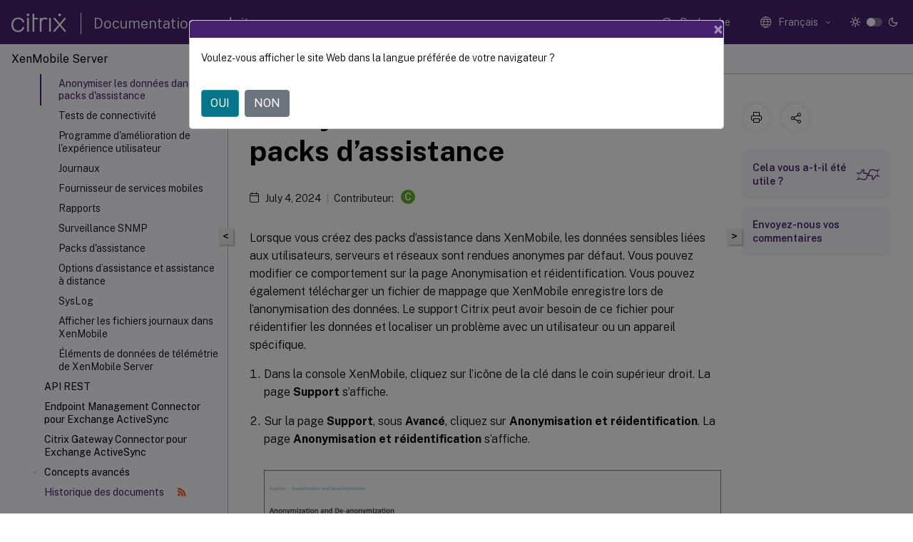

--- FILE ---
content_type: text/html; charset=UTF-8
request_url: https://docs.citrix.com/fr-fr/xenmobile/server/monitor-support/anonymize-data-in-support-bundles.html?lang-switch=true
body_size: 21129
content:
<!DOCTYPE html>
<html lang="fr" class="theme" style="visibility:hidden">
    <head>
<meta http-equiv="Content-Type" content="text/html; charset=UTF-8">
    <meta charset="UTF-8">
    <meta http-equiv="X-UA-Compatible" content="IE=edge">
    <meta name="viewport" content="width=device-width, initial-scale=1.0, maximum-scale=12.0, user-scalable=yes">
    
    
   
    <title>Anonymiser les données dans les packs d’assistance | XenMobile Server</title>
	
    <meta name="description" content="Lorsque vous créez des packs d’assistance dans XenMobile, les données sensibles liées aux utilisateurs, serveurs et réseaux sont rendues anonymes par défaut.">
	
    <meta name="ctx_product" content="xenmobile_main">
    <meta name="lastModified" content="July 4, 2024">
<meta name="mt_fly_provider" content="">
    <meta name="lang_code" content="fr-fr">   
    <meta name="google-site-verification" content="1Wh0frgAsMk_9bvhlqikSVpVii-UUGbdQsKWe4WqTrQ">
    

    

      <link rel="preconnect" href="https://consent.trustarc.com" crossorigin>   

   <link rel="preconnect" href="https://fonts.gstatic.com" crossorigin>

    <link rel="preload" as="style" href="https://fonts.googleapis.com/css2?family=Public+Sans:wght@300;400;600;700&amp;display=swap">

    <link rel="stylesheet" href="https://fonts.googleapis.com/css2?family=Public+Sans:wght@300;400;600;700&amp;display=swap" media="print" onload="this.media='all'">

        
   
    <link rel="preload" as="style" href="/assets/main.css">
    <link rel="stylesheet" href="/assets/main.css">



    <link rel="canonical" href="/fr-fr/xenmobile/server/monitor-support/anonymize-data-in-support-bundles.html">
    <link rel="icon" type="image/vnd.microsoft.icon" href="/assets/images/favicon.ico">
    <link rel="apple-touch-icon" href="/assets/images/apple-touch-icon.png">
  
    
    
</head>

    <body class="doc">
        <div class="docs-container-fluid">
            <div class="row no-gutters docs-header-container" id="docs-header-container-id">
                <div class="col-sm-12 col-md-12 docs-page-header">
                    
                        
<header class="docs-header clearfix">
  <!-- <button type="button" id="extra-close-button" class="close" data-dismiss="modal" aria-label="Close">
        <span aria-hidden="true">&times;</span>
    </button> -->

  <div class="md-search">
    <div class="md-search-close">
      <span class="docs-icon icon-close"></span>
    </div>
  </div>
  <div class="header-left">
    <div class="docs-icon icon-hamburger md-hamburger"></div>

    <a class="site-title" onclick="location.href='https://www.citrix.com';">
      <span class="docs-icon icon-citrix-new site-logo"></span>
      
    </a>
    <span class="header-divider"> </span>
    <a href="/fr-fr" class="site-title-text">Documentation produit</a>
  </div>
  <div class="header-right">
    <div class="search-bar-container">
<!-- Button trigger modal -->
<button type="button" class="btn btn-primary search-btn-homepage" data-toggle="modal" data-target="#algoliaModal" id="search-btn">
  <span class="docs-icon icon-search"></span>
  <div class="search-box-new"> Recherche</div>
</button>

<input type="hidden" id="search_type" value="Tapez pour rechercher">
<input type="hidden" id="search_no_results" value="Aucun résultat">
<input type="hidden" id="search_filter" value="Filtres">
<input type="hidden" id="search_refine" value="Affiner les résultats">
<input type="hidden" id="search_clear_all" value="Tout effacer">
<input type="hidden" id="search_citrix_pro_doc" value="Rechercher la documentation Produit">
<input type="hidden" id="search_query" value="Essayez une recherche différente ou moins spécifique. Supprimez tous les filtres sélectionnés. Les exemples de recherche incluent mise à niveau, espace de travail, certificat.">
<input type="hidden" id="search_recommended" value="Sujets recommandés">
<input type="hidden" id="search_related_topics" value="Rubriques connexes dans Citrix Tech Zone">
<input type="hidden" id="search_no_result_tech_zone" value="Aucun résultat trouvé dans Tech Zone">
<input type="hidden" id="search_show_more" value="Afficher plus dans Tech Zone">
<input type="hidden" id="search_query_all" value="Rechercher dans tous les produits">
<input type="hidden" id="search_featured" value="Sujets d" int>
<input type="hidden" id="search_active_filter" value="Filtre sélectionné">

  <!-- Modal -->
  <div class="modal fade" id="algoliaModal" data-backdrop="false" tabindex="-1" role="dialog" aria-labelledby="algoliaModalLabel" aria-hidden="true">
    <div class="modal-dialog modal-dialog-scrollable" role="document">
      <div class="modal-content search-modal-content">
        <div class="modal-body search-modal-body" id="modal-box-algolia">
          <div>
            <div class="search-filter-head">
              <div class="inner-div">
                <div class="close-search-modal-mobile" data-dismiss="modal" aria-label="Close">
                 <span class="docs-icon algolia-modal-close-icon icon-arrow-back-search"></span>
                </div> 
                <div id="autocomplete">
                </div>
                <div class="close-search-modal" data-dismiss="modal" aria-label="Close">
                  <p>Fermer</p> <span class="docs-icon icon-clearAll-search"></span>
                </div>
                <div class="mobile-filter" id="mobile-filter-button"><span class="docs-icon icon-filter"></span></div>    
              </div>
            </div>
            <div class="search-hits">
              <div class="products-heading">
                <div class="prod">
                <div class="refine-heading">Affiner les résultats</div>
                <div id="clear-refinement" class="bg-ss-clear"></div>
                </div>
                <div id="hierarchical-menu">
                  <input type="text" id="product-search" class="product-searchbox" placeholder="Rechercher des produits">
                  <p class="select-product-mobile">Sélectionner un produit</p>
                </div>
              </div>
              <div class="mobile-apply-filter" id="mobile-filter-div">
                <div class="mobile-apply-filter-inner">
                  <div id="apply-filter">Appliquer</div>
                  <div id="clear-refinement-mobile">Tout effacer</div>
                </div>
              </div>
              <div id="result-div">
                <div id="query-suggestion-div"></div>
                <div class="show-filter">
                  <div id="selected-message">Filtre sélectionné</div>
                  <div id="current-refinements"></div>
                </div>
                <div id="empty-search-algolia">
                  <div class="search-icon-big">
                    <span class="docs-icon icon-search no-result"></span>
                  </div>
                  <div class="empty-message-class">
                     <div class="empty-message-line-1 modal-text-center">Rechercher la documentation Produit</div>
                  </div>
                </div>
                <div id="infinite-hits-custom" class="hits-container" style="display:none;">
                </div>
              </div>
            </div>
          </div>
        </div>
      </div>
    </div>
  </div>

      <span class="docs-icon icon-search md-search-submit"></span>
    </div>
<div class="language-container">
    <button type="button" class="btn btn-default dropdown-toggle" data-toggle="dropdown" aria-haspopup="true" aria-expanded="false" onclick="loadCaptcha('language')">
        <i class="docs-icon icon-globe cx-globe lang-selected"></i>
        <span class="lang-selected-text"></span>
        <span class="docs-icon dropdown-arrow icon-arrow-down-rounded"></span>
    </button>
        
    <ul class="dropdown-menu">
        <li class="lang active lang-desktop">
            <a class="language-option" href="/en-us/xenmobile/server/monitor-support/anonymize-data-in-support-bundles.html?lang-switch=true">
                <div class="lang-p">
                    English
                </div>
            </a>
        </li>
        <li class="lang active lang-mobile">
            <a class="language-option" href="/en-us/xenmobile/server/monitor-support/anonymize-data-in-support-bundles.html?lang-switch=true">
                <div class="lang-p">
                    EN
                </div>
            </a>
        </li>
        <li class="lang active lang-desktop">
            <a class="language-option" href="/de-de/xenmobile/server/monitor-support/anonymize-data-in-support-bundles.html?lang-switch=true">
                <div class="lang-p">
                    Deutsch
                </div>
            </a>
        </li>
        <li class="lang active lang-mobile">
            <a class="language-option" href="/de-de/xenmobile/server/monitor-support/anonymize-data-in-support-bundles.html?lang-switch=true">
                <div class="lang-p">
                    DE
                </div>
            </a>
        </li>
        <li class="lang active lang-desktop">
            <a class="language-option" href="/ja-jp/xenmobile/server/monitor-support/anonymize-data-in-support-bundles.html?lang-switch=true">
                <div class="lang-p">
                    日本語
                </div>
            </a>
        </li>
        <li class="lang active lang-mobile">
            <a class="language-option" href="/ja-jp/xenmobile/server/monitor-support/anonymize-data-in-support-bundles.html?lang-switch=true">
                <div class="lang-p">
                    JA
                </div>
            </a>
        </li>
        <li class="lang active lang-desktop">
            <a class="language-option" href="/zh-cn/xenmobile/server/monitor-support/anonymize-data-in-support-bundles.html?lang-switch=true">
                <div class="lang-p">
                    简体中文
                </div>
            </a>
        </li>
        <li class="lang active lang-mobile">
            <a class="language-option" href="/zh-cn/xenmobile/server/monitor-support/anonymize-data-in-support-bundles.html?lang-switch=true">
                <div class="lang-p">
                    ZH
                </div>
            </a>
        </li>
        <li class="lang active lang-desktop">
            <a class='language-option' href='/fr-fr/xenmobile/server/monitor-support/anonymize-data-in-support-bundles?lang-switch=true'>
                <div class="lang-p">
                    Français
                </div>
            </a>
        </li>
        <li class="lang active lang-mobile">
            <a class='language-option' href='/fr-fr/xenmobile/server/monitor-support/anonymize-data-in-support-bundles?lang-switch=true'>
                <div class="lang-p">
                    FR
                </div>
            </a>
        </li>
        <li class="lang active lang-desktop">
            <a class="language-option" href="/es-es/xenmobile/server/monitor-support/anonymize-data-in-support-bundles.html?lang-switch=true">
                <div class="lang-p">
                    Español
                </div>
            </a>
        </li>
        <li class="lang active lang-mobile">
            <a class="language-option" href="/es-es/xenmobile/server/monitor-support/anonymize-data-in-support-bundles.html?lang-switch=true">
                <div class="lang-p">
                    ES
                </div>
            </a>
        </li>
        <li class="lang active lang-desktop">
            <a class="language-option" href="/ko-kr/xenmobile/server/monitor-support/anonymize-data-in-support-bundles.html?lang-switch=true">
                <div class="lang-p">
                    한국어
                </div>
            </a>
        </li>
        <li class="lang active lang-mobile">
            <a class="language-option" href="/ko-kr/xenmobile/server/monitor-support/anonymize-data-in-support-bundles.html?lang-switch=true">
                <div class="lang-p">
                    KO
                </div>
            </a>
        </li>
        <li class="lang active lang-desktop">
            <a class="language-option" href="/pt-br/xenmobile/server/monitor-support/anonymize-data-in-support-bundles.html?lang-switch=true">
                <div class="lang-p">
                    Português
                </div>
            </a>
        </li>
        <li class="lang active lang-mobile">
            <a class="language-option" href="/pt-br/xenmobile/server/monitor-support/anonymize-data-in-support-bundles.html?lang-switch=true">
                <div class="lang-p">
                    PT
                </div>
            </a>
        </li>
    </ul>
</div>



    <div class="light-toggle-box">
      <div class="light docs-actions-item">
        <span data-content="Thème léger">
          <i class="docs-icon icon-sun"></i>
        </span>
      </div>
      <label class="switch">
        <input id="switch_theme" type="checkbox">
        <span class="slider round"></span>
      </label>
      <div class="dark docs-actions-item">
        <span data-content="Thème sombre">
          <i class="docs-icon icon-moon"></i>
        </span>
      </div>
    </div>

    <button class="themebtn-switch">
      <span data-content="Thème léger" class="theme-mobile">
        <i class="docs-icon icon-sun"></i>
      </span>
    </button>
  </div>
</header>


                    
					 <div id="docs-banner">
                        <div id="banner-div" style="display: none;" data-component="dismissible-item" data-expiry="1000" data-id="welcome-banner" data-type="info" data-value='&lt;div&gt;&lt;p id="text-banner"&gt;&lt;/p&gt;&lt;p id="new-banner"&gt;&lt;/p&gt;&lt;/div&gt;'></div>


                    </div>
                </div>
            </div>
            <div class="row no-gutters">
                <div class="col-sm-12 col-md-12 docs-page-content">
			<div id="invisible-recaptcha"></div>
     			 <input type="hidden" id="recaptchaVal" value="">
                    
   
<div class="row no-gutters" id="collapse">
  <div class="col-3 col-md-4 col-lg-3 content-left-wrapper">
    <div class="left-wrapper">
      
      

        <div class="version-name-class">
            <span class="version-name">
                XenMobile Server
            </span>
        </div>
    <!-- <div class="cx-version-options">
        <div class="dropdown has-no-options">
            <button class="btn btn-secondary dropdown-toggle docsproductversiondropdown" type="button" 
            data-toggle="dropdown" aria-haspopup="true" aria-expanded="false">
                <p class="version-name-container">
                    <span class="version-name">
                         XenMobile Server
                    </span>
                </p>

            </button>
        </div>
    </div> -->


<div class="left-nav">
    <div class="overlay"></div>
    <ul class="ctx-sub-menu scrollable">
                <li class="has-sub-nav-li">
                    
                    <p>
                        <span class="ctx-sub-menu-group-link has-sub-nav docs-icon icon-arrow-down-rounded"></span>
                    
                        
                        
                        
                        
                        <a class='ctx-sub-menu-group-title' href='/fr-fr/xenmobile/server/release-notes'>
                            Notes de publication pour les versions Rolling Patch
                            
                            
                        </a>
                    </p>
                        <ul id="ctx-sub-menu-children" class="ctx-sub-menu-closed">
                                <li class="has-sub-nav-li">
                                    <p> <!-- rendering second level child -->
                                        <span class="ctx-sub-menu-group-link has-sub-nav docs-icon icon-arrow-down-rounded"></span>  
                                        <a class="ctx-sub-menu-group-title">Notes de publication pour XenMobile Server 10.16</a> <!-- rendering second level child -->
                                    </p>
                                    <ul id="ctx-sub-menu-children" class="ctx-sub-menu-closed">
                                                <li>
                                                    <p>  
                                                        <a href='/fr-fr/xenmobile/server/release-notes/release-notes-10-16/release-notes-10-16-rolling-patch-5'>
                                                        Notes de publication pour XenMobile Server 10.16 Rolling Patch 5 </a>
                                                    </p>
                                                </li>
                                                <li>
                                                    <p>  
                                                        <a href='/fr-fr/xenmobile/server/release-notes/release-notes-10-16/release-notes-10-16-rolling-patch-4'>
                                                        Notes de publication pour XenMobile Server 10.16 Rolling Patch 4 </a>
                                                    </p>
                                                </li>
                                                <li>
                                                    <p>  
                                                        <a href='/fr-fr/xenmobile/server/release-notes/release-notes-10-16/release-notes-10-16-rolling-patch-3'>
                                                        Notes de publication pour XenMobile Server 10.16 Rolling Patch 3 </a>
                                                    </p>
                                                </li>
                                                <li>
                                                    <p>  
                                                        <a href='/fr-fr/xenmobile/server/release-notes/release-notes-10-16/release-notes-10-16-rolling-patch-2'>
                                                        Notes de publication pour XenMobile Server 10.16 Rolling Patch 2 </a>
                                                    </p>
                                                </li>
                                                <li>
                                                    <p>  
                                                        <a href='/fr-fr/xenmobile/server/release-notes/release-notes-10-16/release-notes-10-16-rolling-patch-1'>
                                                        Notes de publication pour XenMobile Server 10.16 Rolling Patch 1 </a>
                                                    </p>
                                                </li>
                                    </ul>
                                </li>
                                <li class="has-sub-nav-li">
                                    <p> <!-- rendering second level child -->
                                        <span class="ctx-sub-menu-group-link has-sub-nav docs-icon icon-arrow-down-rounded"></span>  
                                        <a class="ctx-sub-menu-group-title">Notes de publication pour XenMobile Server 10.15</a> <!-- rendering second level child -->
                                    </p>
                                    <ul id="ctx-sub-menu-children" class="ctx-sub-menu-closed">
                                                <li>
                                                    <p>  
                                                        <a href="/en-us/xenmobile/server/release-notes/release-notes-10-15/release-notes-10-15-rolling-patch-11.html">
                                                        Notes de publication pour XenMobile Server 10.15 Rolling Patch 11 </a>
                                                    </p>
                                                </li>
                                                <li>
                                                    <p>  
                                                        <a href='/fr-fr/xenmobile/server/release-notes/release-notes-10-15/release-notes-10-15-rolling-patch-10'>
                                                        Notes de publication pour XenMobile Server 10.15 Rolling Patch 10 </a>
                                                    </p>
                                                </li>
                                                <li>
                                                    <p>  
                                                        <a href='/fr-fr/xenmobile/server/release-notes/release-notes-10-15/release-notes-10-15-rolling-patch-9'>
                                                        Notes de publication pour XenMobile Server 10.15 Rolling Patch 9 </a>
                                                    </p>
                                                </li>
                                                <li>
                                                    <p>  
                                                        <a href='/fr-fr/xenmobile/server/release-notes/release-notes-10-15/release-notes-10-15-rolling-patch-8'>
                                                        Notes de publication pour XenMobile Server 10.15 Rolling Patch 8 </a>
                                                    </p>
                                                </li>
                                                <li>
                                                    <p>  
                                                        <a href='/fr-fr/xenmobile/server/release-notes/release-notes-10-15/release-notes-10-15-rolling-patch-7'>
                                                        Notes de publication pour XenMobile Server 10.15 Rolling Patch 7 </a>
                                                    </p>
                                                </li>
                                                <li>
                                                    <p>  
                                                        <a href='/fr-fr/xenmobile/server/release-notes/release-notes-10-15/release-notes-10-15-rolling-patch-6'>
                                                        Notes de publication pour XenMobile Server 10.15 Rolling Patch 6 </a>
                                                    </p>
                                                </li>
                                                <li>
                                                    <p>  
                                                        <a href='/fr-fr/xenmobile/server/release-notes/release-notes-10-15/release-notes-10-15-rolling-patch-5'>
                                                        Notes de publication pour XenMobile Server 10.15 Rolling Patch 5 </a>
                                                    </p>
                                                </li>
                                                <li>
                                                    <p>  
                                                        <a href='/fr-fr/xenmobile/server/release-notes/release-notes-10-15/release-notes-10-15-rolling-patch-4'>
                                                        Notes de publication pour XenMobile Server 10.15 Rolling Patch 4 </a>
                                                    </p>
                                                </li>
                                                <li>
                                                    <p>  
                                                        <a href='/fr-fr/xenmobile/server/release-notes/release-notes-10-15/release-notes-10-15-rolling-patch-3'>
                                                        Notes de publication pour XenMobile Server 10.15 Rolling Patch 3 </a>
                                                    </p>
                                                </li>
                                                <li>
                                                    <p>  
                                                        <a href='/fr-fr/xenmobile/server/release-notes/release-notes-10-15/release-notes-10-15-rolling-patch-2'>
                                                        Notes de publication pour XenMobile Server 10.15 Rolling Patch 2 </a>
                                                    </p>
                                                </li>
                                                <li>
                                                    <p>  
                                                        <a href='/fr-fr/xenmobile/server/release-notes/release-notes-10-15/release-notes-10-15-rolling-patch-1'>
                                                        Notes de publication pour XenMobile Server 10.15 Rolling Patch 1 </a>
                                                    </p>
                                                </li>
                                    </ul>
                                </li>
                                <li class="has-sub-nav-li">
                                    <p> <!-- rendering second level child -->
                                        <span class="ctx-sub-menu-group-link has-sub-nav docs-icon icon-arrow-down-rounded"></span>  
                                        <a class="ctx-sub-menu-group-title">Notes de publication pour XenMobile Server 10.14</a> <!-- rendering second level child -->
                                    </p>
                                    <ul id="ctx-sub-menu-children" class="ctx-sub-menu-closed">
                                                <li>
                                                    <p>  
                                                        <a href='/fr-fr/xenmobile/server/release-notes/release-notes-10-14/release-notes-10-14-rolling-patch-13'>
                                                        Notes de publication pour XenMobile Server 10.14 Rolling Patch 13 </a>
                                                    </p>
                                                </li>
                                                <li>
                                                    <p>  
                                                        <a href='/fr-fr/xenmobile/server/release-notes/release-notes-10-14/release-notes-10-14-rolling-patch-12'>
                                                        Notes de publication pour XenMobile Server 10.14 Rolling Patch 12 </a>
                                                    </p>
                                                </li>
                                                <li>
                                                    <p>  
                                                        <a href='/fr-fr/xenmobile/server/release-notes/release-notes-10-14/release-notes-10-14-rolling-patch-11'>
                                                        Notes de publication pour XenMobile Server 10.14 Rolling Patch 11 </a>
                                                    </p>
                                                </li>
                                                <li>
                                                    <p>  
                                                        <a href='/fr-fr/xenmobile/server/release-notes/release-notes-10-14/release-notes-10-14-rolling-patch-10'>
                                                        Notes de publication pour XenMobile Server 10.14 Rolling Patch 10 </a>
                                                    </p>
                                                </li>
                                                <li>
                                                    <p>  
                                                        <a href='/fr-fr/xenmobile/server/release-notes/release-notes-10-14/release-notes-10-14-rolling-patch-9'>
                                                        Notes de publication pour XenMobile Server 10.14 Rolling Patch 9 </a>
                                                    </p>
                                                </li>
                                                <li>
                                                    <p>  
                                                        <a href='/fr-fr/xenmobile/server/release-notes/release-notes-10-14/release-notes-10-14-rolling-patch-8'>
                                                        Notes de publication pour XenMobile Server 10.14 Rolling Patch 8 </a>
                                                    </p>
                                                </li>
                                                <li>
                                                    <p>  
                                                        <a href='/fr-fr/xenmobile/server/release-notes/release-notes-10-14/release-notes-10-14-rolling-patch-7'>
                                                        Notes de publication pour XenMobile Server 10.14 Rolling Patch 7 </a>
                                                    </p>
                                                </li>
                                                <li>
                                                    <p>  
                                                        <a href='/fr-fr/xenmobile/server/release-notes/release-notes-10-14/release-notes-10-14-rolling-patch-6'>
                                                        Notes de publication pour XenMobile Server 10.14 Rolling Patch 6 </a>
                                                    </p>
                                                </li>
                                                <li>
                                                    <p>  
                                                        <a href='/fr-fr/xenmobile/server/release-notes/release-notes-10-14/release-notes-10-14-rolling-patch-5'>
                                                        Notes de publication pour XenMobile Server 10.14 Rolling Patch 5 </a>
                                                    </p>
                                                </li>
                                                <li>
                                                    <p>  
                                                        <a href='/fr-fr/xenmobile/server/release-notes/release-notes-10-14/release-notes-10-14-rolling-patch-4'>
                                                        Notes de publication pour XenMobile Server 10.14 Rolling Patch 4 </a>
                                                    </p>
                                                </li>
                                                <li>
                                                    <p>  
                                                        <a href='/fr-fr/xenmobile/server/release-notes/release-notes-10-14/release-notes-10-14-rolling-patch-3'>
                                                        Notes de publication pour XenMobile Server 10.14 Rolling Patch 3 </a>
                                                    </p>
                                                </li>
                                                <li>
                                                    <p>  
                                                        <a href='/fr-fr/xenmobile/server/release-notes/release-notes-10-14/release-notes-10-14-rolling-patch-2'>
                                                        Notes de publication pour XenMobile Server 10.14 Rolling Patch 2 </a>
                                                    </p>
                                                </li>
                                                <li>
                                                    <p>  
                                                        <a href='/fr-fr/xenmobile/server/release-notes/release-notes-10-14/release-notes-10-14-rolling-patch-1'>
                                                        Notes de publication pour XenMobile Server 10.14 Rolling Patch 1 </a>
                                                    </p>
                                                </li>
                                    </ul>
                                </li>
                        </ul>
                 </li>
                <li class="has-sub-nav-li">
                    
                    <p>
                        <span class="ctx-sub-menu-group-link has-sub-nav docs-icon icon-arrow-down-rounded"></span>
                    
                        
                        
                        
                        
                        <a class='ctx-sub-menu-group-title' href='/fr-fr/xenmobile/server/whats-new'>
                            Nouveautés dans XenMobile Server 10.16
                            
                            
                        </a>
                    </p>
                        <ul id="ctx-sub-menu-children" class="ctx-sub-menu-closed">
                                <li>
                                    <p>  
                                        <a href='/fr-fr/xenmobile/server/whats-new/10-15'>Nouveautés dans XenMobile Server 10.15</a>
                                </p>
</li>
                                <li>
                                    <p>  
                                        <a href='/fr-fr/xenmobile/server/whats-new/10-14'>Nouveautés dans XenMobile Server 10.14</a>
                                </p>
</li>
                                <li>
                                    <p>  
                                        <a href='/fr-fr/xenmobile/server/whats-new/10-13'>Nouveautés dans XenMobile Server 10.13</a>
                                </p>
</li>
                                <li>
                                    <p>  
                                        <a href='/fr-fr/xenmobile/server/whats-new/10-12'>Nouveautés dans XenMobile Server 10.12</a>
                                </p>
</li>
                                <li>
                                    <p>  
                                        <a href='/fr-fr/xenmobile/server/whats-new/10-11'>Nouveautés dans XenMobile Server 10.11</a>
                                </p>
</li>
                                <li>
                                    <p>  
                                        <a href='/fr-fr/xenmobile/server/whats-new/third-party-notices'>Avis de tiers</a>
                                </p>
</li>
                                <li>
                                    <p>  
                                        <a href='/fr-fr/xenmobile/server/whats-new/removed-features'>Fin de prise en charge</a>
                                </p>
</li>
                        </ul>
                 </li>
                <li>
                    
                    <p>
                    
                        
                        
                        
                        
                        <a href='/fr-fr/xenmobile/server/fixed-issues'>
                            Problèmes résolus
                            
                            
                        </a>
                    </p>
                 </li>
                <li>
                    
                    <p>
                    
                        
                        
                        
                        
                        <a href='/fr-fr/xenmobile/server/known-issues'>
                            Problèmes connus
                            
                            
                        </a>
                    </p>
                 </li>
                <li>
                    
                    <p>
                    
                        
                        
                        
                        
                        <a href='/fr-fr/xenmobile/server/architecture'>
                            Architecture
                            
                            
                        </a>
                    </p>
                 </li>
                <li class="has-sub-nav-li">
                    
                    <p>
                        <span class="ctx-sub-menu-group-link has-sub-nav docs-icon icon-arrow-down-rounded"></span>
                    
                        
                        
                        
                        
                        <a class='ctx-sub-menu-group-title' href='/fr-fr/xenmobile/server/system-requirements'>
                            Configuration système requise et compatibilité
                            
                            
                        </a>
                    </p>
                        <ul id="ctx-sub-menu-children" class="ctx-sub-menu-closed">
                                <li>
                                    <p>  
                                        <a href='/fr-fr/xenmobile/server/system-requirements/compatibility'>Compatibilité XenMobile</a>
                                </p>
</li>
                                <li>
                                    <p>  
                                        <a href='/fr-fr/xenmobile/server/system-requirements/supported-device-platforms'>Systèmes d'exploitation pris en charge</a>
                                </p>
</li>
                                <li>
                                    <p>  
                                        <a href='/fr-fr/xenmobile/server/system-requirements/ports'>Configuration requise pour les ports</a>
                                </p>
</li>
                                <li>
                                    <p>  
                                        <a href='/fr-fr/xenmobile/server/system-requirements/scalability'>Capacité à monter en charge et performances</a>
                                </p>
</li>
                                <li>
                                    <p>  
                                        <a href='/fr-fr/xenmobile/server/system-requirements/licensing'>Système de licences</a>
                                </p>
</li>
                                <li>
                                    <p>  
                                        <a href='/fr-fr/xenmobile/server/system-requirements/fips-compliance'>Conformité FIPS 140-2</a>
                                </p>
</li>
                                <li>
                                    <p>  
                                        <a href='/fr-fr/xenmobile/server/system-requirements/language-support'>Langues prises en charge</a>
                                </p>
</li>
                        </ul>
                 </li>
                <li class="has-sub-nav-li">
                    
                    <p>
                        <span class="ctx-sub-menu-group-link has-sub-nav docs-icon icon-arrow-down-rounded"></span>
                    
                        
                        
                        
                        
                        <a class='ctx-sub-menu-group-title' href='/fr-fr/xenmobile/server/install-configure'>
                            Installer et configurer
                            
                            
                        </a>
                    </p>
                        <ul id="ctx-sub-menu-children" class="ctx-sub-menu-closed">
                                <li>
                                    <p>  
                                        <a href='/fr-fr/xenmobile/server/install-configure/fips'>Configurer FIPS avec XenMobile</a>
                                </p>
</li>
                                <li>
                                    <p>  
                                        <a href='/fr-fr/xenmobile/server/install-configure/clustering'>Configurer la mise en cluster</a>
                                </p>
</li>
                                <li>
                                    <p>  
                                        <a href='/fr-fr/xenmobile/server/install-configure/disaster-recovery'>Guide de récupération d'urgence</a>
                                </p>
</li>
                                <li>
                                    <p>  
                                        <a href='/fr-fr/xenmobile/server/install-configure/proxy-servers'>Activer les serveurs proxy</a>
                                </p>
</li>
                                <li>
                                    <p>  
                                        <a href='/fr-fr/xenmobile/server/install-configure/sql-server-drivers'>Configurer SQL Server</a>
                                </p>
</li>
                                <li>
                                    <p>  
                                        <a href='/fr-fr/xenmobile/server/install-configure/server-properties'>Propriétés du serveur</a>
                                </p>
</li>
                                <li>
                                    <p>  
                                        <a href='/fr-fr/xenmobile/server/install-configure/command-line-interface'>Options de l'interface de ligne de commande</a>
                                </p>
</li>
                                <li>
                                    <p>  
                                        <a href='/fr-fr/xenmobile/server/install-configure/getting-started-workflows'>Présentation des workflows pour la console XenMobile</a>
                                </p>
</li>
                        </ul>
                 </li>
                <li class="has-sub-nav-li">
                    
                    <p>
                        <span class="ctx-sub-menu-group-link has-sub-nav docs-icon icon-arrow-down-rounded"></span>
                    
                        
                        
                        
                        
                        <a class='ctx-sub-menu-group-title' href='/fr-fr/xenmobile/server/authentication'>
                            Certificats et authentification
                            
                            
                        </a>
                    </p>
                        <ul id="ctx-sub-menu-children" class="ctx-sub-menu-closed">
                                <li>
                                    <p>  
                                        <a href='/fr-fr/xenmobile/server/authentication/citrix-gateway-and-xenmobile'>Citrix Gateway et XenMobile</a>
                                </p>
</li>
                                <li>
                                    <p>  
                                        <a href='/fr-fr/xenmobile/server/authentication/authentication-domain-security-token'>Authentification domaine ou domaine + jeton de sécurité</a>
                                </p>
</li>
                                <li>
                                    <p>  
                                        <a href='/fr-fr/xenmobile/server/authentication/client-certificate'>Authentification certificat client ou certificat + domaine</a>
                                </p>
</li>
                                <li>
                                    <p>  
                                        <a href='/fr-fr/xenmobile/server/authentication/pki-entities'>Entités PKI</a>
                                </p>
</li>
                                <li>
                                    <p>  
                                        <a href='/fr-fr/xenmobile/server/authentication/credential-providers'>Fournisseur d'identités</a>
                                </p>
</li>
                                <li>
                                    <p>  
                                        <a href='/fr-fr/xenmobile/server/authentication/apns'>Certificats APNs</a>
                                </p>
</li>
                                <li>
                                    <p>  
                                        <a href='/fr-fr/xenmobile/server/authentication/saml-sso-sharefile'>SAML pour l’authentification unique avec Citrix Files</a>
                                </p>
</li>
                                <li>
                                    <p>  
                                        <a href='/fr-fr/xenmobile/server/authentication/microsoft-azure'>Azure Active Directory en tant que fournisseur d’identité (IdP)</a>
                                </p>
</li>
                        </ul>
                 </li>
                <li>
                    
                    <p>
                    
                        
                        
                        
                        
                        <a href='/fr-fr/xenmobile/server/upgrade'>
                            Mettre à niveau
                            
                            
                        </a>
                    </p>
                 </li>
                <li class="has-sub-nav-li">
                    
                    <p>
                        <span class="ctx-sub-menu-group-link has-sub-nav docs-icon icon-arrow-down-rounded"></span>
                    
                        
                        
                        
                        
                        <a class='ctx-sub-menu-group-title' href='/fr-fr/xenmobile/server/users'>
                            Comptes utilisateur, rôles et inscription
                            
                            
                        </a>
                    </p>
                        <ul id="ctx-sub-menu-children" class="ctx-sub-menu-closed">
                                <li>
                                    <p>  
                                        <a href='/fr-fr/xenmobile/server/users/enrollment-profiles'>Profils d'inscription</a>
                                </p>
</li>
                                <li>
                                    <p>  
                                        <a href='/fr-fr/xenmobile/server/users/rbac-roles-and-permissions'>Configurer des rôles avec RBAC</a>
                                </p>
</li>
                                <li>
                                    <p>  
                                        <a href='/fr-fr/xenmobile/server/users/notifications'>Notifications</a>
                                </p>
</li>
                        </ul>
                 </li>
                <li class="has-sub-nav-li">
                    
                    <p>
                        <span class="ctx-sub-menu-group-link has-sub-nav docs-icon icon-arrow-down-rounded"></span>
                    
                        
                        
                        
                        
                        <a class='ctx-sub-menu-group-title' href='/fr-fr/xenmobile/server/provision-devices'>
                            Appareils
                            
                            
                        </a>
                    </p>
                        <ul id="ctx-sub-menu-children" class="ctx-sub-menu-closed">
                                <li>
                                    <p>  
                                        <a href='/fr-fr/xenmobile/server/provision-devices/activesync-gateway'>ActiveSync Gateway</a>
                                </p>
</li>
                                <li>
                                    <p>  
                                        <a href='/fr-fr/xenmobile/server/provision-devices/migrate-from-device-administration-to-android-enteprise'>Migrer de l'administration des appareils vers Android Enterprise</a>
                                </p>
</li>
                                <li class="has-sub-nav-li">
                                    <p> <!-- rendering second level child -->
                                        <span class="ctx-sub-menu-group-link has-sub-nav docs-icon icon-arrow-down-rounded"></span>  
                                        <a class='ctx-sub-menu-group-title' href='/fr-fr/xenmobile/server/provision-devices/android-enterprise'>Android Enterprise</a> <!-- rendering second level child -->
                                    </p>
                                    <ul id="ctx-sub-menu-children" class="ctx-sub-menu-closed">
                                                <li>
                                                    <p>  
                                                        <a href='/fr-fr/xenmobile/server/provision-devices/android-enterprise/distribute-android-enterprise-apps'>
                                                        Distribuer des applications Android Enterprise </a>
                                                    </p>
                                                </li>
                                                <li>
                                                    <p>  
                                                        <a href='/fr-fr/xenmobile/server/provision-devices/android-enterprise/legacy-android-enterprise-for-g-suite-customers'>
                                                        Ancienne version d'Android Enterprise pour clients Google Workspace (anciennement G Suite) </a>
                                                    </p>
                                                </li>
                                                <li>
                                                    <p>  
                                                        <a href='/fr-fr/xenmobile/server/provision-devices/android-enterprise/support-manage-configuration-feedback'>
                                                        Prise en charge des retours d'information sur les configurations gérées (Technical Preview) </a>
                                                    </p>
                                                </li>
                                    </ul>
                                </li>
                                <li>
                                    <p>  
                                        <a href='/fr-fr/xenmobile/server/provision-devices/ios'>iOS</a>
                                </p>
</li>
                                <li>
                                    <p>  
                                        <a href='/fr-fr/xenmobile/server/provision-devices/macos'>macOS</a>
                                </p>
</li>
                                <li>
                                    <p>  
                                        <a href='/fr-fr/xenmobile/server/provision-devices/ios-bulk-enrollment'>Inscription en nombre d'appareils Apple</a>
                                </p>
</li>
                                <li>
                                    <p>  
                                        <a href='/fr-fr/xenmobile/server/provision-devices/client-properties'>Propriétés du client</a>
                                </p>
</li>
                                <li>
                                    <p>  
                                        <a href='/fr-fr/xenmobile/server/provision-devices/apple-deployment-program'>Déployer des appareils via le programme de déploiement d'Apple</a>
                                </p>
</li>
                                <li>
                                    <p>  
                                        <a href='/fr-fr/xenmobile/server/provision-devices/devices-enroll'>Inscrire des appareils</a>
                                </p>
</li>
                                <li>
                                    <p>  
                                        <a href='/fr-fr/xenmobile/server/provision-devices/firebase-cloud-messaging'>Firebase Cloud Messaging</a>
                                </p>
</li>
                                <li>
                                    <p>  
                                        <a href='/fr-fr/xenmobile/server/provision-devices/integrate-with-apple-education'>Intégration aux fonctionnalités Apple Éducation</a>
                                </p>
</li>
                                <li>
                                    <p>  
                                        <a href='/fr-fr/xenmobile/server/provision-devices/shared-ipads'>iPad partagé</a>
                                </p>
</li>
                                <li>
                                    <p>  
                                        <a href='/fr-fr/xenmobile/server/provision-devices/distribute-apple-apps'>Distribuer les applications Apple</a>
                                </p>
</li>
                                <li>
                                    <p>  
                                        <a href='/fr-fr/xenmobile/server/provision-devices/network-access-control'>Contrôle d’accès réseau</a>
                                </p>
</li>
                                <li>
                                    <p>  
                                        <a href='/fr-fr/xenmobile/server/provision-devices/samsung-knox'>Samsung Knox</a>
                                </p>
</li>
                                <li>
                                    <p>  
                                        <a href='/fr-fr/xenmobile/server/provision-devices/samsung-knox-bulk-enrollment'>Inscription en bloc Samsung Knox</a>
                                </p>
</li>
                                <li>
                                    <p>  
                                        <a href='/fr-fr/xenmobile/server/provision-devices/security-actions'>Actions de sécurisation</a>
                                </p>
</li>
                                <li>
                                    <p>  
                                        <a href='/fr-fr/xenmobile/server/provision-devices/autodiscovery'>XenMobile Autodiscovery Service</a>
                                </p>
</li>
                        </ul>
                 </li>
                <li class="has-sub-nav-li">
                    
                    <p>
                        <span class="ctx-sub-menu-group-link has-sub-nav docs-icon icon-arrow-down-rounded"></span>
                    
                        
                        
                        
                        
                        <a class='ctx-sub-menu-group-title' href='/fr-fr/xenmobile/server/policies'>
                            Stratégies d'appareil
                            
                            
                        </a>
                    </p>
                        <ul id="ctx-sub-menu-children" class="ctx-sub-menu-closed">
                                <li>
                                    <p>  
                                        <a href='/fr-fr/xenmobile/server/policies/device-policy-matrix'>Stratégies applicatives par plate-forme</a>
                                </p>
</li>
                                <li>
                                    <p>  
                                        <a href='/fr-fr/xenmobile/server/policies/airplay-mirroring-ios-policy'>Stratégie de mise en miroir AirPlay</a>
                                </p>
</li>
                                <li>
                                    <p>  
                                        <a href='/fr-fr/xenmobile/server/policies/airprint-ios-policy'>Stratégie AirPrint</a>
                                </p>
</li>
                                <li>
                                    <p>  
                                        <a href='/fr-fr/xenmobile/server/policies/android-enterprise-app-permissions'>Autorisations de l'application Android Entreprise</a>
                                </p>
</li>
                                <li>
                                    <p>  
                                        <a href='/fr-fr/xenmobile/server/policies/apn-policy'>Stratégie APN</a>
                                </p>
</li>
                                <li>
                                    <p>  
                                        <a href='/fr-fr/xenmobile/server/policies/app-access-policy'>Stratégie d'accès aux applications</a>
                                </p>
</li>
                                <li>
                                    <p>  
                                        <a href='/fr-fr/xenmobile/server/policies/app-attributes-policy'>Stratégie d'attributs d'application</a>
                                </p>
</li>
                                <li>
                                    <p>  
                                        <a href='/fr-fr/xenmobile/server/policies/app-configuration-policy'>Stratégie de configuration d’application</a>
                                </p>
</li>
                                <li>
                                    <p>  
                                        <a href='/fr-fr/xenmobile/server/policies/app-inventory-policy'>Stratégie d'inventaire des applications</a>
                                </p>
</li>
                                <li>
                                    <p>  
                                        <a href='/fr-fr/xenmobile/server/policies/app-lock-policy'>Stratégie de mode kiosque</a>
                                </p>
</li>
                                <li>
                                    <p>  
                                        <a href='/fr-fr/xenmobile/server/policies/app-network-usage-policy'>Stratégie d'utilisation des réseaux</a>
                                </p>
</li>
                                <li>
                                    <p>  
                                        <a href='/fr-fr/xenmobile/server/policies/apps-notifications-policy'>Stratégie Notifications d'applications</a>
                                </p>
</li>
                                <li>
                                    <p>  
                                        <a href='/fr-fr/xenmobile/server/policies/tunnel-policy'>Stratégie d'appareil Tunneling des applications</a>
                                </p>
</li>
                                <li>
                                    <p>  
                                        <a href='/fr-fr/xenmobile/server/policies/app-uninstall-policy'>Stratégie de désinstallation des applications</a>
                                </p>
</li>
                                <li>
                                    <p>  
                                        <a href='/fr-fr/xenmobile/server/policies/app-auto-update-policy'>Mettre à jour automatiquement les applications gérées</a>
                                </p>
</li>
                                <li>
                                    <p>  
                                        <a href='/fr-fr/xenmobile/server/policies/bitlocker-policy'>Stratégie BitLocker</a>
                                </p>
</li>
                                <li>
                                    <p>  
                                        <a href='/fr-fr/xenmobile/server/policies/calendar-caldav-ios-policy'>Stratégie de calendrier (CalDav)</a>
                                </p>
</li>
                                <li>
                                    <p>  
                                        <a href='/fr-fr/xenmobile/server/policies/cellular-policy'>Stratégie cellulaire</a>
                                </p>
</li>
                                <li>
                                    <p>  
                                        <a href='/fr-fr/xenmobile/server/policies/connection-scheduling-policy'>Stratégie de planification de connexion</a>
                                </p>
</li>
                                <li>
                                    <p>  
                                        <a href='/fr-fr/xenmobile/server/policies/contacts-carddav-ios-policy'>Stratégie de contacts (CardDAV)</a>
                                </p>
</li>
                                <li>
                                    <p>  
                                        <a href='/fr-fr/xenmobile/server/policies/control-os-updates'>Stratégie Contrôler mise à jour d'OS</a>
                                </p>
</li>
                                <li>
                                    <p>  
                                        <a href='/fr-fr/xenmobile/server/policies/credentials-policy'>Stratégie d'informations d'identification</a>
                                </p>
</li>
                                <li>
                                    <p>  
                                        <a href='/fr-fr/xenmobile/server/policies/custom-xml-policy'>Stratégie XML personnalisée</a>
                                </p>
</li>
                                <li>
                                    <p>  
                                        <a href='/fr-fr/xenmobile/server/policies/defender-policy'>Stratégies d'appareil Defender</a>
                                </p>
</li>
                                <li>
                                    <p>  
                                        <a href='/fr-fr/xenmobile/server/policies/device-health-attestation-policy'>Stratégie d'attestation de l'intégrité des appareils</a>
                                </p>
</li>
                                <li>
                                    <p>  
                                        <a href='/fr-fr/xenmobile/server/policies/device-name-policy'>Stratégie de nom d'appareil</a>
                                </p>
</li>
                                <li>
                                    <p>  
                                        <a href='/fr-fr/xenmobile/server/policies/education-configuration-policy'>Stratégie Configuration de l’éducation</a>
                                </p>
</li>
                                <li>
                                    <p>  
                                        <a href='/fr-fr/xenmobile/server/policies/exchange-policy'>Stratégie Exchange</a>
                                </p>
</li>
                                <li>
                                    <p>  
                                        <a href='/fr-fr/xenmobile/server/policies/files-policy'>Stratégie de fichiers</a>
                                </p>
</li>
                                <li>
                                    <p>  
                                        <a href='/fr-fr/xenmobile/server/policies/filevault-policy'>Stratégie FileVault</a>
                                </p>
</li>
                                <li>
                                    <p>  
                                        <a href='/fr-fr/xenmobile/server/policies/font-policy'>Stratégie de police</a>
                                </p>
</li>
                                <li>
                                    <p>  
                                        <a href='/fr-fr/xenmobile/server/policies/home-screen-layout-policy'>Stratégie Disposition de l'écran d'accueil</a>
                                </p>
</li>
                                <li>
                                    <p>  
                                        <a href='/fr-fr/xenmobile/server/policies/import-ios-mac-os-x-profile-policy'>Stratégie d'appareil Importation des profils iOS et macOS</a>
                                </p>
</li>
                                <li>
                                    <p>  
                                        <a href='/fr-fr/xenmobile/server/policies/android-enterprise-keyguard-management-policy'>Stratégie Gestion du keyguard</a>
                                </p>
</li>
                                <li>
                                    <p>  
                                        <a href='/fr-fr/xenmobile/server/policies/kiosk-policy'>Stratégie kiosque</a>
                                </p>
</li>
                                <li>
                                    <p>  
                                        <a href='/fr-fr/xenmobile/server/policies/knox-platform-for-enterprise-key-policy'>Stratégie d'appareil Clé de Knox Platform for Enterprise</a>
                                </p>
</li>
                                <li>
                                    <p>  
                                        <a href='/fr-fr/xenmobile/server/policies/launcher-configuration-policy'>Stratégie de configuration du Launcher</a>
                                </p>
</li>
                                <li>
                                    <p>  
                                        <a href='/fr-fr/xenmobile/server/policies/ldap-policy'>Stratégie LDAP</a>
                                </p>
</li>
                                <li>
                                    <p>  
                                        <a href='/fr-fr/xenmobile/server/policies/location-policy'>Stratégie d'emplacement</a>
                                </p>
</li>
                                <li>
                                    <p>  
                                        <a href='/fr-fr/xenmobile/server/policies/mail-policy'>Stratégie de messagerie</a>
                                </p>
</li>
                                <li>
                                    <p>  
                                        <a href='/fr-fr/xenmobile/server/policies/managed-configurations-policy'>Stratégie Configurations gérées</a>
                                </p>
</li>
                                <li>
                                    <p>  
                                        <a href='/fr-fr/xenmobile/server/policies/managed-domains-policy'>Stratégies de domaines gérés</a>
                                </p>
</li>
                                <li>
                                    <p>  
                                        <a href='/fr-fr/xenmobile/server/policies/maximum-resident-users-policy'>Stratégie Nombre maximal d'utilisateurs résidents</a>
                                </p>
</li>
                                <li>
                                    <p>  
                                        <a href='/fr-fr/xenmobile/server/policies/mdm-options-policy'>Stratégie d'options MDM</a>
                                </p>
</li>
                                <li>
                                    <p>  
                                        <a href='/fr-fr/xenmobile/server/policies/organization-info-policy'>Stratégie d'informations sur l'organisation</a>
                                </p>
</li>
                                <li>
                                    <p>  
                                        <a href='/fr-fr/xenmobile/server/policies/passcode-policy'>Stratégie de code secret</a>
                                </p>
</li>
                                <li>
                                    <p>  
                                        <a href='/fr-fr/xenmobile/server/policies/personal-hotspot-policy'>Stratégie Personal Hotspot</a>
                                </p>
</li>
                                <li>
                                    <p>  
                                        <a href='/fr-fr/xenmobile/server/policies/profile-removal-policy'>Stratégie de suppression de profil</a>
                                </p>
</li>
                                <li>
                                    <p>  
                                        <a href='/fr-fr/xenmobile/server/policies/provisioning-profile-policy'>Stratégie de profil de provisioning</a>
                                </p>
</li>
                                <li>
                                    <p>  
                                        <a href='/fr-fr/xenmobile/server/policies/provisioning-profile-removal-policy'>Stratégie de suppression de profil de provisioning</a>
                                </p>
</li>
                                <li>
                                    <p>  
                                        <a href='/fr-fr/xenmobile/server/policies/proxy-policy'>Stratégie de proxy</a>
                                </p>
</li>
                                <li>
                                    <p>  
                                        <a href='/fr-fr/xenmobile/server/policies/restrictions-policy'>Stratégie de restrictions</a>
                                </p>
</li>
                                <li>
                                    <p>  
                                        <a href='/fr-fr/xenmobile/server/policies/roaming-policy'>Stratégie d'itinérance</a>
                                </p>
</li>
                                <li>
                                    <p>  
                                        <a href='/fr-fr/xenmobile/server/policies/scep-policy'>Stratégie SCEP</a>
                                </p>
</li>
                                <li>
                                    <p>  
                                        <a href='/fr-fr/xenmobile/server/policies/siri-and-dictation-policies'>Stratégies de dictée et Siri</a>
                                </p>
</li>
                                <li>
                                    <p>  
                                        <a href='/fr-fr/xenmobile/server/policies/sso-account-policy'>Stratégie de compte SSO</a>
                                </p>
</li>
                                <li>
                                    <p>  
                                        <a href='/fr-fr/xenmobile/server/policies/store-policy'>Stratégie de magasin</a>
                                </p>
</li>
                                <li>
                                    <p>  
                                        <a href='/fr-fr/xenmobile/server/policies/subscribed-calendars-policy'>Stratégie d'abonnements calendriers</a>
                                </p>
</li>
                                <li>
                                    <p>  
                                        <a href='/fr-fr/xenmobile/server/policies/terms-and-conditions-policy'>Stratégie termes et conditions</a>
                                </p>
</li>
                                <li>
                                    <p>  
                                        <a href='/fr-fr/xenmobile/server/policies/vpn-policy'>Stratégie VPN</a>
                                </p>
</li>
                                <li>
                                    <p>  
                                        <a href='/fr-fr/xenmobile/server/policies/wallpaper-policy'>Stratégie de fond d'écran</a>
                                </p>
</li>
                                <li>
                                    <p>  
                                        <a href='/fr-fr/xenmobile/server/policies/web-content-filter-policy'>Stratégie de filtre de contenu Web</a>
                                </p>
</li>
                                <li>
                                    <p>  
                                        <a href='/fr-fr/xenmobile/server/policies/webclip-policy'>Stratégie d'appareil Webclip</a>
                                </p>
</li>
                                <li>
                                    <p>  
                                        <a href='/fr-fr/xenmobile/server/policies/wifi-policy'>Stratégie d'appareil Wi-Fi</a>
                                </p>
</li>
                                <li>
                                    <p>  
                                        <a href='/fr-fr/xenmobile/server/policies/windows-information-protection-policy'>Stratégie Protection des informations Windows (WIP)</a>
                                </p>
</li>
                                <li>
                                    <p>  
                                        <a href='/fr-fr/xenmobile/server/policies/options-policy'>Stratégie d'options XenMobile</a>
                                </p>
</li>
                                <li>
                                    <p>  
                                        <a href='/fr-fr/xenmobile/server/policies/uninstall-policy'>Stratégie de désinstallation de XenMobile</a>
                                </p>
</li>
                        </ul>
                 </li>
                <li class="has-sub-nav-li">
                    
                    <p>
                        <span class="ctx-sub-menu-group-link has-sub-nav docs-icon icon-arrow-down-rounded"></span>
                    
                        
                        
                        
                        
                        <a class='ctx-sub-menu-group-title' href='/fr-fr/xenmobile/server/apps'>
                            Ajouter des applications
                            
                            
                        </a>
                    </p>
                        <ul id="ctx-sub-menu-children" class="ctx-sub-menu-closed">
                                <li>
                                    <p>  
                                        <a href='/fr-fr/xenmobile/server/apps/app-connector-types'>Types de connecteur d'application</a>
                                </p>
</li>
                                <li>
                                    <p>  
                                        <a href='/fr-fr/xenmobile/server/apps/upgrading'>Mettre à niveau les applications MDX ou Enterprise</a>
                                </p>
</li>
                                <li>
                                    <p>  
                                        <a href="/fr-fr/xenmobile/server/apps/store-hub-branding.html">Personnalisation de XenMobile Store et de Citrix Secure Hub</a>
                                </p>
</li>
                                <li>
                                    <p>  
                                        <a href='/fr-fr/xenmobile/server/apps/citrix-launcher'>Citrix Launcher</a>
                                </p>
</li>
                                <li>
                                    <p>  
                                        <a href='/fr-fr/xenmobile/server/apps/apple-volume-purchase'>Achats en volume d'Apple</a>
                                </p>
</li>
                                <li>
                                    <p>  
                                        <a href='/fr-fr/xenmobile/server/apps/virtual-apps-and-desktops'>Virtual Apps and Desktops via Citrix Secure Hub</a>
                                </p>
</li>
                                <li>
                                    <p>  
                                        <a href='/fr-fr/xenmobile/server/apps/files-and-xenmobile'>Utiliser ShareFile avec XenMobile</a>
                                </p>
</li>
                                <li>
                                    <p>  
                                        <a href='/fr-fr/xenmobile/server/apps/smart-access-to-hdx-apps'>SmartAccess pour applications HDX</a>
                                </p>
</li>
                        </ul>
                 </li>
                <li>
                    
                    <p>
                    
                        
                        
                        
                        
                        <a href='/fr-fr/xenmobile/server/media'>
                            Ajouter un média
                            
                            
                        </a>
                    </p>
                 </li>
                <li class="has-sub-nav-li">
                    
                    <p>
                        <span class="ctx-sub-menu-group-link has-sub-nav docs-icon icon-arrow-down-rounded"></span>
                    
                        
                        
                        
                        
                        <a class='ctx-sub-menu-group-title' href='/fr-fr/xenmobile/server/deploy-resources'>
                            Déployer des ressources
                            
                            
                        </a>
                    </p>
                        <ul id="ctx-sub-menu-children" class="ctx-sub-menu-closed">
                                <li>
                                    <p>  
                                        <a href='/fr-fr/xenmobile/server/deploy-resources/macros'>Macros</a>
                                </p>
</li>
                        </ul>
                 </li>
                <li>
                    
                    <p>
                    
                        
                        
                        
                        
                        <a href='/fr-fr/xenmobile/server/automated-actions'>
                            Actions automatisées
                            
                            
                        </a>
                    </p>
                 </li>
                <li class="has-sub-nav-li">
                    
                    <p class="child-active">
                        <span class="ctx-sub-menu-group-link has-sub-nav docs-icon icon-arrow-up-rounded "></span>
                    
                        
                        
                        
                        
                        <a class='ctx-sub-menu-group-title' href='/fr-fr/xenmobile/server/monitor-support'>
                            Surveillance et assistance
                            
                            
                        </a>
                    </p>
                        <ul id="ctx-sub-menu-children" class="ctx-sub-menu-child-open">
                                <li>
                                    <p class="active">
                                        Anonymiser les données dans les packs d'assistance
                                </p>
</li>
                                <li>
                                    <p>  
                                        <a href='/fr-fr/xenmobile/server/monitor-support/connectivity-checks'>Tests de connectivité</a>
                                </p>
</li>
                                <li>
                                    <p>  
                                        <a href='/fr-fr/xenmobile/server/monitor-support/customer-experience-improvement-program'>Programme d'amélioration de l'expérience utilisateur</a>
                                </p>
</li>
                                <li>
                                    <p>  
                                        <a href='/fr-fr/xenmobile/server/monitor-support/logging'>Journaux</a>
                                </p>
</li>
                                <li>
                                    <p>  
                                        <a href='/fr-fr/xenmobile/server/monitor-support/mobile-service-provider'>Fournisseur de services mobiles</a>
                                </p>
</li>
                                <li>
                                    <p>  
                                        <a href='/fr-fr/xenmobile/server/monitor-support/reports'>Rapports</a>
                                </p>
</li>
                                <li>
                                    <p>  
                                        <a href='/fr-fr/xenmobile/server/monitor-support/snmp-monitoring'>Surveillance SNMP</a>
                                </p>
</li>
                                <li>
                                    <p>  
                                        <a href='/fr-fr/xenmobile/server/monitor-support/support-bundles'>Packs d'assistance</a>
                                </p>
</li>
                                <li>
                                    <p>  
                                        <a href='/fr-fr/xenmobile/server/monitor-support/remote-support'>Options d’assistance et assistance à distance</a>
                                </p>
</li>
                                <li>
                                    <p>  
                                        <a href='/fr-fr/xenmobile/server/monitor-support/syslog'>SysLog</a>
                                </p>
</li>
                                <li>
                                    <p>  
                                        <a href='/fr-fr/xenmobile/server/monitor-support/view-analyze-logs'>Afficher les fichiers journaux dans XenMobile</a>
                                </p>
</li>
                                <li>
                                    <p>  
                                        <a href='/fr-fr/xenmobile/server/monitor-support/xenmobile-server-data-elements'>Éléments de données de télémétrie de XenMobile Server</a>
                                </p>
</li>
                        </ul>
                 </li>
                <li>
                    
                    <p>
                    
                        
                        
                        
                        
                        <a href='/fr-fr/xenmobile/server/rest-apis'>
                            API REST
                            
                            
                        </a>
                    </p>
                 </li>
                <li>
                    
                    <p>
                    
                        
                        
                        
                        
                        <a href='/fr-fr/xenmobile/server/connector-exchange-activesync'>
                            Endpoint Management Connector pour Exchange ActiveSync
                            
                            
                        </a>
                    </p>
                 </li>
                <li>
                    
                    <p>
                    
                        
                        
                        
                        
                        <a href='/fr-fr/xenmobile/server/gateway-connector-exchange-activesync'>
                            Citrix Gateway Connector pour Exchange ActiveSync
                            
                            
                        </a>
                    </p>
                 </li>
                <li class="has-sub-nav-li">
                    
                    <p>
                        <span class="ctx-sub-menu-group-link has-sub-nav docs-icon icon-arrow-down-rounded"></span>
                    
                        
                        
                        
                        
                        <a class='ctx-sub-menu-group-title' href='/fr-fr/xenmobile/server/advanced-concepts'>
                            Concepts avancés
                            
                            
                        </a>
                    </p>
                        <ul id="ctx-sub-menu-children" class="ctx-sub-menu-closed">
                                <li>
                                    <p>  
                                        <a href='/fr-fr/xenmobile/server/advanced-concepts/on-premises-xenmobile-active-directory-interaction'>Interaction de XenMobile sur site avec Active Directory</a>
                                </p>
</li>
                                <li class="has-sub-nav-li">
                                    <p> <!-- rendering second level child -->
                                        <span class="ctx-sub-menu-group-link has-sub-nav docs-icon icon-arrow-down-rounded"></span>  
                                        <a class='ctx-sub-menu-group-title' href='/fr-fr/xenmobile/server/advanced-concepts/deployment'>Déploiement XenMobile</a> <!-- rendering second level child -->
                                    </p>
                                    <ul id="ctx-sub-menu-children" class="ctx-sub-menu-closed">
                                                <li>
                                                    <p>  
                                                        <a href='/fr-fr/xenmobile/server/advanced-concepts/xenmobile-deployment/management-modes'>
                                                        Modes de gestion </a>
                                                    </p>
                                                </li>
                                                <li>
                                                    <p>  
                                                        <a href='/fr-fr/xenmobile/server/advanced-concepts/xenmobile-deployment/device-requirements'>
                                                        Configuration requise par l'appareil </a>
                                                    </p>
                                                </li>
                                                <li>
                                                    <p>  
                                                        <a href='/fr-fr/xenmobile/server/advanced-concepts/xenmobile-deployment/security-user-experience'>
                                                        Sécurité et expérience utilisateur </a>
                                                    </p>
                                                </li>
                                                <li>
                                                    <p>  
                                                        <a href='/fr-fr/xenmobile/server/advanced-concepts/xenmobile-deployment/apps'>
                                                        Applications </a>
                                                    </p>
                                                </li>
                                                <li>
                                                    <p>  
                                                        <a href='/fr-fr/xenmobile/server/advanced-concepts/xenmobile-deployment/user-communities'>
                                                        Communautés d'utilisateurs </a>
                                                    </p>
                                                </li>
                                                <li>
                                                    <p>  
                                                        <a href='/fr-fr/xenmobile/server/advanced-concepts/xenmobile-deployment/email-strategy'>
                                                        Stratégie de messagerie </a>
                                                    </p>
                                                </li>
                                                <li>
                                                    <p>  
                                                        <a href='/fr-fr/xenmobile/server/advanced-concepts/xenmobile-deployment/integration'>
                                                        Intégration de XenMobile </a>
                                                    </p>
                                                </li>
                                                <li>
                                                    <p>  
                                                        <a href='/fr-fr/xenmobile/server/advanced-concepts/xenmobile-deployment/multisite-requirements'>
                                                        Configuration requise multisite </a>
                                                    </p>
                                                </li>
                                                <li>
                                                    <p>  
                                                        <a href='/fr-fr/xenmobile/server/advanced-concepts/xenmobile-deployment/integrating-netscaler-gateway-and-netscaler'>
                                                        Intégrer avec Citrix Gateway et Citrix ADC </a>
                                                    </p>
                                                </li>
                                                <li>
                                                    <p>  
                                                        <a href='/fr-fr/xenmobile/server/advanced-concepts/xenmobile-deployment/sso-proxy-mdx-apps'>
                                                        Considérations SSO et proxy pour les applications MDX </a>
                                                    </p>
                                                </li>
                                                <li>
                                                    <p>  
                                                        <a href='/fr-fr/xenmobile/server/advanced-concepts/xenmobile-deployment/authentication'>
                                                        Authentification </a>
                                                    </p>
                                                </li>
                                                <li>
                                                    <p>  
                                                        <a href='/fr-fr/xenmobile/server/advanced-concepts/xenmobile-deployment/reference-architecture-on-prem'>
                                                        Architecture de référence pour les déploiements sur site </a>
                                                    </p>
                                                </li>
                                                <li>
                                                    <p>  
                                                        <a href='/fr-fr/xenmobile/server/advanced-concepts/xenmobile-deployment/server-properties'>
                                                        Propriétés du serveur </a>
                                                    </p>
                                                </li>
                                                <li>
                                                    <p>  
                                                        <a href='/fr-fr/xenmobile/server/advanced-concepts/xenmobile-deployment/device-app-policies'>
                                                        Stratégies d’appareil et d'application </a>
                                                    </p>
                                                </li>
                                                <li>
                                                    <p>  
                                                        <a href='/fr-fr/xenmobile/server/advanced-concepts/xenmobile-deployment/user-enrollment-options'>
                                                        Options d'inscription des utilisateurs </a>
                                                    </p>
                                                </li>
                                                <li>
                                                    <p>  
                                                        <a href='/fr-fr/xenmobile/server/advanced-concepts/xenmobile-deployment/tuning-operations'>
                                                        Optimisation des opérations XenMobile </a>
                                                    </p>
                                                </li>
                                                <li>
                                                    <p>  
                                                        <a href='/fr-fr/xenmobile/server/advanced-concepts/xenmobile-deployment/app-provisioning-deprovisioning'>
                                                        Provisioning et deprovisioning d'applications </a>
                                                    </p>
                                                </li>
                                                <li>
                                                    <p>  
                                                        <a href='/fr-fr/xenmobile/server/advanced-concepts/xenmobile-deployment/dashboard-based-operations'>
                                                        Opérations basées sur le tableau de bord </a>
                                                    </p>
                                                </li>
                                                <li>
                                                    <p>  
                                                        <a href='/fr-fr/xenmobile/server/advanced-concepts/xenmobile-deployment/role-based-access-control-support'>
                                                        Contrôle d'accès basé sur les rôles et support XenMobile </a>
                                                    </p>
                                                </li>
                                                <li>
                                                    <p>  
                                                        <a href='/fr-fr/xenmobile/server/advanced-concepts/xenmobile-deployment/systems-monitoring'>
                                                        Suivi du système </a>
                                                    </p>
                                                </li>
                                                <li>
                                                    <p>  
                                                        <a href='/fr-fr/xenmobile/server/advanced-concepts/xenmobile-deployment/disaster-recovery'>
                                                        Récupération d'urgence </a>
                                                    </p>
                                                </li>
                                                <li>
                                                    <p>  
                                                        <a href='/fr-fr/xenmobile/server/advanced-concepts/xenmobile-deployment/citrix-support-process'>
                                                        Processus de support Citrix </a>
                                                    </p>
                                                </li>
                                    </ul>
                                </li>
                                <li>
                                    <p>  
                                        <a href='/fr-fr/xenmobile/server/advanced-concepts/enrollment-group-invites'>Envoi d'invitations d'inscription de groupe dans XenMobile</a>
                                </p>
</li>
                                <li>
                                    <p>  
                                        <a href='/fr-fr/xenmobile/server/advanced-concepts/on-prem-dha-server'>Configuration d'un serveur d'attestation de l'intégrité des appareils sur site</a>
                                </p>
</li>
                                <li>
                                    <p>  
                                        <a href='/fr-fr/xenmobile/server/advanced-concepts/certificate-based-authentication-ews-securemail'>Configuration de l’authentification basée sur certificat pour EWS pour les notifications push de Secure Mail</a>
                                </p>
</li>
                                <li>
                                    <p>  
                                        <a href='/fr-fr/xenmobile/server/advanced-concepts/integrate-cisco-ise'>Intégrez la gestion d'appareils mobiles XenMobile à Cisco Identity Services Engine</a>
                                </p>
</li>
                        </ul>
                 </li>
                <li>
                    
                    <p>
                    
                        
                        
                        
                        
                        <a class='history-class' href='/fr-fr/xenmobile/server/document-history'> Historique des documents
                            
                            
                                <span class="docs-icon icon-rss ml-3"></span>
                        </a>
                    </p>
                 </li>
        
    </ul>
</div>


      
    </div>
  </div>
  <div class="col-xs-12 col-md-8 col-lg-9 content-right-wrapper">
    <div class="row no-gutters">
      <!--in this line there is class="h-100" which gives height 100%!important this is causing the issue  -->
      <div class="col-12 add-margin sticky-banner">
        
        <div id="mtDesktopBanner" class="mt-feedback-banner mt-feedback-banner-wrapper" style="display: none">
          <div class="feedback-banner-container " data-localize-header="mt-feedback-form">
    <div class="banner-content-wrapper">
        <span class="banner-heading" data-localize="mt_feedback_banner_heading">Ce contenu a été traduit automatiquement de manière dynamique.</span>
    </div>
    <div class="banner-content-wrapper">
        <a class="banner-modal-button" href="#" data-toggle="modal" data-target="#mtFeedbackModal">
            <span data-localize="mt_feedback_banner_link">Donnez votre avis ici</span>
        </a>
    </div>
</div>
<div class="grate-ful-section" data-localize-header="mt-feedback-form">
    <!--suc_msg div will show when we get success response from netlify for the podio feedback -->  
        <img width="20" height="20" id="grate-ful-section_image_id">
        <span data-localize="mt_feedback_thank_you_text">Merci pour vos commentaires 
        </span>
</div>
        </div>
         
<nav aria-label="breadcrumb" class="d-lg-block breadcrumb-mobile ">
    <div class="breadcrumb-container sub-content-main-wrapper">
        <ol class="breadcrumb ctx-breadcrumbs">
            <li class="breadcrumb-item"><a href="/fr-fr"><span class="docs-icon icon-home breadcrumb-icon"></span></a></li>
            <li class="breadcrumb-item"><a href="/fr-fr/xenmobile">XenMobile Server : version actuelle</a></li>
            <li class="breadcrumb-item"><a href="/fr-fr/xenmobile/server">XenMobile Server</a></li>
        </ol>
    </div>
</nav>
      </div>
      
      <div style="position: sticky; width: 100%; top: 200px; z-index: 3">
        <button id="collapse-left">&lt;</button>
        <button id="show-left" style="display: none">&gt;</button>
      </div>

       
      <div class="col-12 col-sm-12 col-md-12 col-lg-9 order-12 order-sm-12 order-md-12 order-lg-1 sub-content-main-flex">
        <div class="sub-content-main-wrapper h-100">
          <div class="sub-content-main-wrapper-innner">
            

            <div class="mt-note" style="display: none">
              <div class="notification-container">
    <div class="notification-panel container-fluid" style="display:none">
        <div class="row outer-row-cont">
            <div class="col-12 col-md-7 col-sm-6 col-lg-7 outer-cont">
                <p class="notification-text en-us">This content has been machine translated dynamically.</p>
                <p class="notification-text de-de">Dieser Inhalt ist eine maschinelle Übersetzung, die dynamisch erstellt wurde. <a href="#mt-disclaimer">(Haftungsausschluss)</a></p>
                <p class="notification-text fr-fr">Cet article a été traduit automatiquement de manière dynamique. <a href="#mt-disclaimer">(Clause de non responsabilité)</a></p>
                <p class="notification-text es-es">Este artículo lo ha traducido una máquina de forma dinámica. <a href="#mt-disclaimer">(Aviso legal)</a></p>
				<p class="notification-text zh-cn">此内容已经过机器动态翻译。 <a href="#mt-disclaimer">放弃</a></p>
                <p class="notification-text ja-jp">このコンテンツは動的に機械翻訳されています。<a href="#mt-disclaimer">免責事項</a></p>
                <p class="notification-text ko-kr">이 콘텐츠는 동적으로 기계 번역되었습니다. <a href="#mt-disclaimer">책임 부인</a></p>
                <p class="notification-text pt-br">Este texto foi traduzido automaticamente. <a href="#mt-disclaimer">(Aviso legal)</a></p>
                <p class="notification-text it-it">Questo contenuto è stato tradotto dinamicamente con traduzione automatica.<a href="#mt-disclaimer">(Esclusione di responsabilità))</a></p>
                
                <p class="notification-text en-us-persistent-mt">This article has been machine translated.</p>
                <p class="notification-text de-de-persistent-mt">Dieser Artikel wurde maschinell übersetzt. <a href="#mt-disclaimer">(Haftungsausschluss)</a></p>
                <p class="notification-text fr-fr-persistent-mt">Ce article a été traduit automatiquement. <a href="#mt-disclaimer">(Clause de non responsabilité)</a></p>
                <p class="notification-text es-es-persistent-mt">Este artículo ha sido traducido automáticamente. <a href="#mt-disclaimer">(Aviso legal)</a></p>
                <p class="notification-text ja-jp-persistent-mt">この記事は機械翻訳されています.<a href="#mt-disclaimer">免責事項</a></p>
                <p class="notification-text ko-kr-persistent-mt">이 기사는 기계 번역되었습니다.<a href="#mt-disclaimer">책임 부인</a></p>
                <p class="notification-text pt-br-persistent-mt">Este artigo foi traduzido automaticamente.<a href="#mt-disclaimer">(Aviso legal)</a></p>
                <p class="notification-text zh-cn-persistent-mt">这篇文章已经过机器翻译.<a href="#mt-disclaimer">放弃</a></p>
                <p class="notification-text it-it-persistent-mt">Questo articolo è stato tradotto automaticamente.<a href="#mt-disclaimer">(Esclusione di responsabilità))</a></p>
            </div>
            <div class="col-12 col-md-5 col-sm-6 col-lg-5 inner-cont">
                <div class="button">
                    <div class="switcher">
                        <a class="mt-switchback-btn" href="javascript:">
                            <img width="20" height="20" class="blue_icon" id="mt-switchback-btn_image"> 
                            <span class="en-us">Switch to english</span>
                            <span class="de-de" style="display:none">Auf Englisch anzeigen</span>
                            <span class="fr-fr" style="display:none">Lire en anglais</span>
                            <span class="es-es" style="display:none">Leer en inglés</span>
                            <span class="ja-jp" style="display:none">英語に切り替え</span>
                            <span class="ko-kr" style="display:none">영어로 전환</span>
                            <span class="pt-br" style="display:none">Mudar para ingles</span>
                            <span class="zh-cn" style="display:none">切换到英文</span>
                            <span class="it-it" style="display:none">Passa all'inglese</span>
                        </a>
                    </div>
                </div>
            </div>
        </div>
    </div>
    <div style="display:none" id="notification-panel-error" class="notification-panel-error">
        <span class="icon-warning docs-icon"></span>
        <p class="notification-text">Translation failed!</p>
    </div>
 </div>

            </div>
            <div class="sub-content-main">
               
              <div class="title-container">
                <h1 class="page-title  d-sm-none d-lg-block"> Anonymiser les données dans les packs d’assistance 
                </h1>
              </div>

                 <div class="meta-data d-none d-lg-block">
        <span class="docs-icon icon-calendar"></span>
                <span class="last-modified">July 4, 2024</span>
                        
                        
                                <div class="contributor">
                                Contributeur: 
                                        
					<div class="contributor-inline">
                                                <!--  -->
                                                
                                                                <span class="contributor-info unconsented-contributor" title="
                        Citrix
                         Staff">
                        C
                        </span>
										</div>
                                </div>
                <div class="meta-border"></div>
</div>
   


<p>Lorsque vous créez des packs d’assistance dans XenMobile, les données sensibles liées aux utilisateurs, serveurs et réseaux sont rendues anonymes par défaut. Vous pouvez modifier ce comportement sur la page Anonymisation et réidentification. Vous pouvez également télécharger un fichier de mappage que XenMobile enregistre lors de l’anonymisation des données. Le support Citrix peut avoir besoin de ce fichier pour réidentifier les données et localiser un problème avec un utilisateur ou un appareil spécifique.</p>

<ol>
  <li>
    <p>Dans la console XenMobile, cliquez sur l’icône de la clé dans le coin supérieur droit. La page <strong>Support</strong> s’affiche.</p>
  </li>
  <li>
    <p>Sur la page <strong>Support</strong>, sous <strong>Avancé</strong>, cliquez sur <strong>Anonymisation et réidentification</strong>. La page <strong>Anonymisation et réidentification</strong> s’affiche.</p>

    <p><img src="/en-us/xenmobile/server/media/anonymize-data-screen.png" alt="Image illustrant la configuration des données anonymisées" loading="eager" class="images"></p>
  </li>
  <li>
    <p>Dans <strong>Anonymisation du pack d’assistance</strong>, sélectionnez si les données sont anonymes. La valeur par défaut est <strong>Activé</strong>.</p>
  </li>
  <li>
    <p>En regard de <strong>Réidentification</strong>, cliquez sur <strong>Télécharger le fichier de réidentification</strong> pour télécharger le fichier de mappage à envoyer au service de support Citrix lorsqu’il a besoin d’informations spécifiques sur l’appareil ou l’utilisateur pour diagnostiquer un problème.</p>
  </li>
</ol>


            </div>
            <div class="mt-disclaimer" style="display: none">
              <a id="mt-disclaimer"></a>
              <!--googleoff: all-->
<div class="mt-citrix-disclaimer" data-localize-header="mt-disclaimers">
    <span data-localize="mt_disclaimer"> La version officielle de ce document est en anglais. Certains contenus de la documentation Cloud Software Group ont été traduits de façon automatique à des fins pratiques uniquement. Cloud Software Group n'exerce aucun contrôle sur le contenu traduit de façon automatique, qui peut contenir des erreurs, des imprécisions ou un langage inapproprié. Aucune garantie, explicite ou implicite, n'est fournie quant à l'exactitude, la fiabilité, la pertinence ou la justesse de toute traduction effectuée depuis l'anglais d'origine vers une autre langue, ou quant à la conformité de votre produit ou service Cloud Software Group à tout contenu traduit de façon automatique, et toute garantie fournie en vertu du contrat de licence de l'utilisateur final ou des conditions d'utilisation des services applicables, ou de tout autre accord avec Cloud Software Group, quant à la conformité du produit ou service à toute documentation ne s'applique pas dans la mesure où cette documentation a été traduite de façon automatique. Cloud Software Group ne pourra être tenu responsable de tout dommage ou problème dû à l'utilisation de contenu traduit de façon automatique. </span>
</div>
<div class="mt-disclaimer-container">
    <div class="mt-de-de-gl-disclaimer" style="display:none">
        DIESER DIENST KANN ÜBERSETZUNGEN ENTHALTEN, DIE VON GOOGLE BEREITGESTELLT WERDEN. GOOGLE LEHNT JEDE AUSDRÜCKLICHE ODER STILLSCHWEIGENDE GEWÄHRLEISTUNG IN BEZUG AUF DIE ÜBERSETZUNGEN AB, EINSCHLIESSLICH JEGLICHER GEWÄHRLEISTUNG DER GENAUIGKEIT, ZUVERLÄSSIGKEIT UND JEGLICHER STILLSCHWEIGENDEN GEWÄHRLEISTUNG DER MARKTGÄNGIGKEIT, DER EIGNUNG FÜR EINEN BESTIMMTEN ZWECK UND DER NICHTVERLETZUNG VON RECHTEN DRITTER.
    </div>
    <div class="mt-fr-fr-gl-disclaimer" style="display:none">
        CE SERVICE PEUT CONTENIR DES TRADUCTIONS FOURNIES PAR GOOGLE. GOOGLE EXCLUT TOUTE GARANTIE RELATIVE AUX TRADUCTIONS, EXPRESSE OU IMPLICITE, Y COMPRIS TOUTE GARANTIE D'EXACTITUDE, DE FIABILITÉ ET TOUTE GARANTIE IMPLICITE DE QUALITÉ MARCHANDE, D'ADÉQUATION À UN USAGE PARTICULIER ET D'ABSENCE DE CONTREFAÇON.
    </div>
    <div class="mt-es-es-gl-disclaimer" style="display:none">
        ESTE SERVICIO PUEDE CONTENER TRADUCCIONES CON TECNOLOGÍA DE GOOGLE. GOOGLE RENUNCIA A TODAS LAS GARANTÍAS RELACIONADAS CON LAS TRADUCCIONES, TANTO IMPLÍCITAS COMO EXPLÍCITAS, INCLUIDAS LAS GARANTÍAS DE EXACTITUD, FIABILIDAD Y OTRAS GARANTÍAS IMPLÍCITAS DE COMERCIABILIDAD, IDONEIDAD PARA UN FIN EN PARTICULAR Y AUSENCIA DE INFRACCIÓN DE DERECHOS.
    </div>
    <div class="mt-zh-cn-gl-disclaimer" style="display:none">
        本服务可能包含由 Google 提供技术支持的翻译。Google 对这些翻译内容不做任何明示或暗示的保证，包括对准确性、可靠性的任何保证以及对适销性、特定用途的适用性和非侵权性的任何暗示保证。
    </div>
    <div class="mt-ja-jp-gl-disclaimer" style="display:none">
        このサービスには、Google が提供する翻訳が含まれている可能性があります。Google は翻訳について、明示的か黙示的かを問わず、精度と信頼性に関するあらゆる保証、および商品性、特定目的への適合性、第三者の権利を侵害しないことに関するあらゆる黙示的保証を含め、一切保証しません。
    </div>
    <div class="mt-pt-br-gl-disclaimer" style="display:none">
        ESTE SERVIÇO PODE CONTER TRADUÇÕES FORNECIDAS PELO GOOGLE. O GOOGLE SE EXIME DE TODAS AS GARANTIAS RELACIONADAS COM AS TRADUÇÕES, EXPRESSAS OU IMPLÍCITAS, INCLUINDO QUALQUER GARANTIA DE PRECISÃO, CONFIABILIDADE E QUALQUER GARANTIA IMPLÍCITA DE COMERCIALIZAÇÃO, ADEQUAÇÃO A UM PROPÓSITO ESPECÍFICO E NÃO INFRAÇÃO.
    </div>
    <div class="mt-de-de-amz-disclaimer" style="display:none">
    </div>
    <div class="mt-es-es-amz-disclaimer" style="display:none">
    </div>
    <div class="mt-fr-fr-amz-disclaimer" style="display:none">
    </div>
</div>
<!--googleon: all-->

            </div>
          </div>

            
          <div class="feedbackedit-section" id="mobile-screen-feedback">
            <div class="feedback-like-dislike">
              <div class="feedback-wrapper mobile-feedback-wrapper">
                <div class="feedback-message">
                  Cela vous a-t-il été utile ?
                </div>

                <div class="like-dislike-div">
                  <svg class="dislike" width="16px" height="16px" viewbox="0 0 26 25" fill="#F6F4F8" xmlns="http://www.w3.org/2000/svg">
                    <path d="M25 15.884L22.9119 15.884C22.635 15.884 22.3694 15.774 22.1736 15.5782C21.9778 15.3824 21.8678 15.1169 21.8678 14.84L21.8678 2.31261C21.8678 2.0357 21.9778 1.77014 22.1736 1.57434C22.3694 1.37854 22.635 1.26854 22.9119 1.26854L25 1.26854" stroke-width="2" stroke-linecap="round" stroke-linejoin="round"></path>
                    <path d="M21.8682 4.39899C14.209 0.509634 14.5806 1.02226 8.02059 1.02226C5.27338 1.02226 3.88869 2.81275 3.08046 5.43634L3.08046 5.45313L1.08975 12.1347L1.08975 12.1475C0.995698 12.4585 0.97551 12.7871 1.03079 13.1073C1.08608 13.4274 1.21531 13.7303 1.40821 13.9917C1.60126 14.2531 1.85264 14.4659 2.14236 14.6131C2.43207 14.7603 2.75214 14.8378 3.07709 14.8396L8.19259 14.8396C8.51218 14.8395 8.82753 14.9129 9.11431 15.0539C9.4011 15.195 9.65166 15.4 9.84669 15.6532C10.0416 15.9064 10.1759 16.2009 10.2391 16.5141C10.3024 16.8273 10.2929 17.1508 10.2115 17.4598L9.2904 20.9535C9.18372 21.3595 9.22327 21.7901 9.40211 22.1699C9.58095 22.5496 9.88769 22.8544 10.2686 23.0308C10.6495 23.2073 11.0803 23.2442 11.4857 23.135C11.891 23.0258 12.245 22.7775 12.4857 22.4335L17.5918 15.2044C17.7846 14.9312 18.0401 14.7083 18.337 14.5544C18.6338 14.4005 18.9633 14.3202 19.2977 14.3203L21.8682 14.3202" stroke-width="2" stroke-linecap="round" stroke-linejoin="round"></path>
                  </svg>

                  <svg width="1" height="16" viewbox="0 0 1 20" fill="none" xmlns="http://www.w3.org/2000/svg">
                    <path opacity="0.2" d="M1 0L1 20" stroke="black"></path>
                  </svg>

                  <svg class="like" width="16px" height="16px" viewbox="0 0 26 25" fill="#F6F4F8" xmlns="http://www.w3.org/2000/svg">
                    <path d="M1 8.50903H3.08812C3.36502 8.50903 3.63058 8.61902 3.82638 8.81482C4.02218 9.01062 4.13218 9.27618 4.13218 9.55308V22.0805C4.13218 22.3574 4.02218 22.6229 3.82638 22.8187C3.63058 23.0145 3.36502 23.1245 3.08812 23.1245H1"></path>
                    <path d="M1 8.50903H3.08812C3.36502 8.50903 3.63058 8.61902 3.82638 8.81482C4.02218 9.01062 4.13218 9.27618 4.13218 9.55308V22.0805C4.13218 22.3574 4.02218 22.6229 3.82638 22.8187C3.63058 23.0145 3.36502 23.1245 3.08812 23.1245H1" stroke-width="2" stroke-linecap="round" stroke-linejoin="round"></path>
                    <path d="M4.13184 19.9941C11.791 23.8834 11.4194 23.3708 17.9794 23.3708C20.7266 23.3708 22.1113 21.5803 22.9195 18.9567V18.9399L24.9102 12.2583V12.2456C25.0043 11.9346 25.0245 11.606 24.9692 11.2858C24.9139 10.9656 24.7847 10.6628 24.5918 10.4014C24.3987 10.14 24.1474 9.9272 23.8576 9.78001C23.5679 9.63282 23.2479 9.55524 22.9229 9.55347H17.8074C17.4878 9.55353 17.1725 9.48021 16.8857 9.33915C16.5989 9.19808 16.3483 8.99305 16.1533 8.73985C15.9584 8.48668 15.8241 8.19216 15.7609 7.87896C15.6976 7.56576 15.7071 7.24222 15.7885 6.93324L16.7096 3.43962C16.8163 3.03361 16.7767 2.60301 16.5979 2.22322C16.4191 1.84343 16.1123 1.53864 15.7314 1.36224C15.3505 1.18577 14.9197 1.14891 14.5143 1.2581C14.109 1.3673 13.755 1.6156 13.5143 1.95952L8.40818 9.18865C8.21544 9.46187 7.95989 9.6848 7.66304 9.83867C7.36618 9.99253 7.03671 10.0728 6.70234 10.0728H4.13184"></path>
                    <path d="M4.13184 19.9941C11.791 23.8834 11.4194 23.3708 17.9794 23.3708C20.7266 23.3708 22.1113 21.5803 22.9195 18.9567V18.9399L24.9102 12.2583V12.2456C25.0043 11.9346 25.0245 11.606 24.9692 11.2858C24.9139 10.9656 24.7847 10.6628 24.5918 10.4014C24.3987 10.14 24.1474 9.9272 23.8576 9.78001C23.5679 9.63282 23.2479 9.55524 22.9229 9.55347H17.8074C17.4878 9.55353 17.1725 9.48021 16.8857 9.33915C16.5989 9.19808 16.3483 8.99305 16.1533 8.73985C15.9584 8.48668 15.8241 8.19216 15.7609 7.87896C15.6976 7.56576 15.7071 7.24222 15.7885 6.93324L16.7096 3.43962C16.8163 3.03361 16.7767 2.60301 16.5979 2.22322C16.4191 1.84343 16.1123 1.53864 15.7314 1.36224C15.3505 1.18577 14.9197 1.14891 14.5143 1.2581C14.109 1.3673 13.755 1.6156 13.5143 1.95952L8.40818 9.18865C8.21544 9.46187 7.95989 9.6848 7.66304 9.83867C7.36618 9.99253 7.03671 10.0728 6.70234 10.0728H4.13184" stroke-width="2" stroke-linecap="round" stroke-linejoin="round"></path>
                  </svg>
                </div>
              </div>
            </div>
            <div class="send-feedback mobile-like-dislike">
              <a class="feedback-modal-link" href="javascript:;">
                Envoyez-nous vos commentaires</a>
            </div>
          </div>
            
           
          
          <div class="instruct-contributers" id="mobile-screen-instructions">
            <span class="instruct-button"></span>
            <a class="editarticle-modal-link" href="javascript:void(0)">Instructions for Contributors</a>
          </div>
           
           
          
          
             
           
          
           
        </div>
      </div>
        
      <div style="position: sticky; width: 100%; top: 200px; z-index: 3">
        <button style="position: absolute; right: 25%" id="collapse-right">
          &gt;
        </button>
        <button style="position: absolute; right: 2%; display: none" id="show-right">
          &lt;
        </button>
      </div>
      
      <div class="col-12 col-sm-12 col-md-12 col-lg-3 order-1 order-sm-1 order-md-1 order-lg-12 sub-content-right-flex">
        <div class="sub-content-right-wrapper mt-mobile">
          
          <div id="mtMobileBanner" class="mt-feedback-banner margin-banner-top" style="display: none">
            <div class="feedback-banner-container " data-localize-header="mt-feedback-form">
    <div class="banner-content-wrapper">
        <span class="banner-heading" data-localize="mt_feedback_banner_heading">Ce contenu a été traduit automatiquement de manière dynamique.</span>
    </div>
    <div class="banner-content-wrapper">
        <a class="banner-modal-button" href="#" data-toggle="modal" data-target="#mtFeedbackModal">
            <span data-localize="mt_feedback_banner_link">Donnez votre avis ici</span>
        </a>
    </div>
</div>
<div class="grate-ful-section" data-localize-header="mt-feedback-form">
    <!--suc_msg div will show when we get success response from netlify for the podio feedback -->  
        <img width="20" height="20" id="grate-ful-section_image_id">
        <span data-localize="mt_feedback_thank_you_text">Merci pour vos commentaires 
        </span>
</div>
          </div>
           
          <div class="title-container">
            <span class="page-title d-lg-none"><span>
                Anonymiser les données dans les packs d’assistance 
              </span></span>
          </div>
          
          <div class="meta-docs-cont-desktop">
             <div class="meta-data d-lg-none">
        <span class="docs-icon icon-calendar"></span>
                <span class="last-modified">July 4, 2024</span>
                        
                        
                                <div class="contributor">
                                Contributeur: 
                                        
					<div class="contributor-inline">
                                                <!--  -->
                                                
                                                                <span class="contributor-info unconsented-contributor" title="
                        Citrix
                         Staff">
                        C
                        </span>
										</div>
                                </div>
                <div class="meta-border"></div>
</div>
  
            <div class="docs-actions">
              <div class="print docs-actions-item" onclick="window.print()">
                <span data-content="Imprimer" class="action-icon-text">
                  <i class="docs-icon icon-print"></i>
                  <!-- <i  class="docs-icon icon-print-filled"></i> -->
                </span>
              </div>
              
              <div class="share docs-actions-item">
                <span class="docs-icon-container" data-content="Partager"></span>
                <span class="docs-icon icon-share"></span>
                <!-- <i  class="docs-icon icon-share-filled"></i> -->
                <div class="share-articles">
                  <p>Partager</p>
                </div>
              </div>
               
              <div class="edit docs-actions-item" onclick="redirectToPage(('/fr-fr/xenmobile/server/monitor-support/anonymize-data-in-support-bundles.html'))">
                <span data-content="Modifier cet article">
                  <i class="docs-icon icon-edit"></i>
                </span>
                <!-- <i  class="docs-icon icon-edit-filled"></i> -->
              </div>
              
            </div>
          </div>
          <div class="meta-docs-cont-mobile">
            <div class="row">
              
              <div class="col-6">
                <div class="meta-data d-lg-none">
        <span class="docs-icon icon-calendar"></span>
                <span class="last-modified">July 4, 2024</span>
                        
                        
                                <div class="contributor">
                                Contributeur: 
                                        
					<div class="contributor-inline">
                                                <!--  -->
                                                
                                                                <span class="contributor-info unconsented-contributor" title="
                        Citrix
                         Staff">
                        C
                        </span>
										</div>
                                </div>
                <div class="meta-border"></div>
</div>

              </div>
              
              <div class="col-6">
                <div class="docs-actions">
                  <div class="print docs-actions-item" onclick="window.print()">
                    <span data-content="Imprimer" class="action-icon-text">
                      <i class="docs-icon icon-print"></i>
                      <!-- <i  class="docs-icon icon-print-filled"></i> -->
                    </span>
                  </div>
                  
                  <div class="share docs-actions-item">
                    <span class="docs-icon-container" data-content="Partager"></span>
                    <span class="docs-icon icon-share"></span>
                    <!-- <i  class="docs-icon icon-share-filled"></i> -->
                    <div class="share-articles">
                      <p>Partager</p>
                    </div>
                  </div>
                   
                  <div class="edit docs-actions-item">
                    <span onclick="redirectToPage(('/fr-fr/xenmobile/server/monitor-support/anonymize-data-in-support-bundles.html'))" data-content="Modifier cet article" href="javascript:;">
                      <i class="docs-icon icon-edit"></i>
                    </span>
                    <!-- <i  class="docs-icon icon-edit-filled"></i> -->
                  </div>
                  
                </div>
              </div>
              
              <div class="col-12 pb-2">
                
              </div>
              
            </div>
          </div>
          
          <div class="content">
            <div class="row no-gutters">
              <div class="col-12 col-sm-12 content-toc-wrapper">
                <div class="content-toc">
                  <h3 class="toc-header">
                    Dans cet article
                  </h3>
                  <div class="content-toc-nav scrollable">
                    <ul id="toc" class="section-nav">
</ul>
                  </div>
                </div>
              </div>
            </div>
            <div class="print-excluded d-lg-block">
               
              
              <div class="feedbackedit-section" id="large-screen-feedback">
                <div class="feedback-like-dislike">
                  <div class="feedback-wrapper">
                    <div class="feedback-message">
                      Cela vous a-t-il été utile ?
                    </div>

                    <div class="like-dislike-div">
                      <svg class="dislike" width="16px" height="16px" viewbox="0 0 26 25" xmlns="http://www.w3.org/2000/svg">
                        <path d="M25 15.884L22.9119 15.884C22.635 15.884 22.3694 15.774 22.1736 15.5782C21.9778 15.3824 21.8678 15.1169 21.8678 14.84L21.8678 2.31261C21.8678 2.0357 21.9778 1.77014 22.1736 1.57434C22.3694 1.37854 22.635 1.26854 22.9119 1.26854L25 1.26854" stroke-width="2" stroke-linecap="round" stroke-linejoin="round"></path>
                        <path d="M21.8682 4.39899C14.209 0.509634 14.5806 1.02226 8.02059 1.02226C5.27338 1.02226 3.88869 2.81275 3.08046 5.43634L3.08046 5.45313L1.08975 12.1347L1.08975 12.1475C0.995698 12.4585 0.97551 12.7871 1.03079 13.1073C1.08608 13.4274 1.21531 13.7303 1.40821 13.9917C1.60126 14.2531 1.85264 14.4659 2.14236 14.6131C2.43207 14.7603 2.75214 14.8378 3.07709 14.8396L8.19259 14.8396C8.51218 14.8395 8.82753 14.9129 9.11431 15.0539C9.4011 15.195 9.65166 15.4 9.84669 15.6532C10.0416 15.9064 10.1759 16.2009 10.2391 16.5141C10.3024 16.8273 10.2929 17.1508 10.2115 17.4598L9.2904 20.9535C9.18372 21.3595 9.22327 21.7901 9.40211 22.1699C9.58095 22.5496 9.88769 22.8544 10.2686 23.0308C10.6495 23.2073 11.0803 23.2442 11.4857 23.135C11.891 23.0258 12.245 22.7775 12.4857 22.4335L17.5918 15.2044C17.7846 14.9312 18.0401 14.7083 18.337 14.5544C18.6338 14.4005 18.9633 14.3202 19.2977 14.3203L21.8682 14.3202" stroke-width="2" stroke-linecap="round" stroke-linejoin="round"></path>
                      </svg>

                      <svg class="like" width="16px" height="16px" viewbox="0 0 26 25" xmlns="http://www.w3.org/2000/svg">
                        <path d="M1 8.50903H3.08812C3.36502 8.50903 3.63058 8.61902 3.82638 8.81482C4.02218 9.01062 4.13218 9.27618 4.13218 9.55308V22.0805C4.13218 22.3574 4.02218 22.6229 3.82638 22.8187C3.63058 23.0145 3.36502 23.1245 3.08812 23.1245H1"></path>
                        <path d="M1 8.50903H3.08812C3.36502 8.50903 3.63058 8.61902 3.82638 8.81482C4.02218 9.01062 4.13218 9.27618 4.13218 9.55308V22.0805C4.13218 22.3574 4.02218 22.6229 3.82638 22.8187C3.63058 23.0145 3.36502 23.1245 3.08812 23.1245H1" stroke-width="2" stroke-linecap="round" stroke-linejoin="round"></path>
                        <path d="M4.13184 19.9941C11.791 23.8834 11.4194 23.3708 17.9794 23.3708C20.7266 23.3708 22.1113 21.5803 22.9195 18.9567V18.9399L24.9102 12.2583V12.2456C25.0043 11.9346 25.0245 11.606 24.9692 11.2858C24.9139 10.9656 24.7847 10.6628 24.5918 10.4014C24.3987 10.14 24.1474 9.9272 23.8576 9.78001C23.5679 9.63282 23.2479 9.55524 22.9229 9.55347H17.8074C17.4878 9.55353 17.1725 9.48021 16.8857 9.33915C16.5989 9.19808 16.3483 8.99305 16.1533 8.73985C15.9584 8.48668 15.8241 8.19216 15.7609 7.87896C15.6976 7.56576 15.7071 7.24222 15.7885 6.93324L16.7096 3.43962C16.8163 3.03361 16.7767 2.60301 16.5979 2.22322C16.4191 1.84343 16.1123 1.53864 15.7314 1.36224C15.3505 1.18577 14.9197 1.14891 14.5143 1.2581C14.109 1.3673 13.755 1.6156 13.5143 1.95952L8.40818 9.18865C8.21544 9.46187 7.95989 9.6848 7.66304 9.83867C7.36618 9.99253 7.03671 10.0728 6.70234 10.0728H4.13184"></path>
                        <path d="M4.13184 19.9941C11.791 23.8834 11.4194 23.3708 17.9794 23.3708C20.7266 23.3708 22.1113 21.5803 22.9195 18.9567V18.9399L24.9102 12.2583V12.2456C25.0043 11.9346 25.0245 11.606 24.9692 11.2858C24.9139 10.9656 24.7847 10.6628 24.5918 10.4014C24.3987 10.14 24.1474 9.9272 23.8576 9.78001C23.5679 9.63282 23.2479 9.55524 22.9229 9.55347H17.8074C17.4878 9.55353 17.1725 9.48021 16.8857 9.33915C16.5989 9.19808 16.3483 8.99305 16.1533 8.73985C15.9584 8.48668 15.8241 8.19216 15.7609 7.87896C15.6976 7.56576 15.7071 7.24222 15.7885 6.93324L16.7096 3.43962C16.8163 3.03361 16.7767 2.60301 16.5979 2.22322C16.4191 1.84343 16.1123 1.53864 15.7314 1.36224C15.3505 1.18577 14.9197 1.14891 14.5143 1.2581C14.109 1.3673 13.755 1.6156 13.5143 1.95952L8.40818 9.18865C8.21544 9.46187 7.95989 9.6848 7.66304 9.83867C7.36618 9.99253 7.03671 10.0728 6.70234 10.0728H4.13184" stroke-width="2" stroke-linecap="round" stroke-linejoin="round"></path>
                      </svg>
                    </div>
                  </div>
                </div>
                <div class="send-feedback">
                  <a class="feedback-modal-link" href="javascript:;">
                    Envoyez-nous vos commentaires</a>
                </div>
              </div>
                
              
              
              <div class="instruct-contributers" id="large-screen-instructions">
                <span class="instruct-button"></span>
                <a class="editarticle-modal-link" href="javascript:void(0)">Instructions for Contributors</a>
              </div>
                

              
                
              
              
               
            </div>
          </div>
        </div>
      </div>
      
    </div>
  </div>
  <div class="container-fluid">
    <div class="row">
        <div class="col-lg-8 col-md-10 col-sm-12 preview-modal-container ">
            <div class="modal fade modal-resize" data-backdrop="static" id="previewTermsModal" tabindex="-1" role="dialog" aria-labelledby="citrixPreviewModal" aria-hidden="true">
                <div class="modal-dialog modal-dialog-centered modal-size" role="document">
                    <div class="modal-content modal-corner mod-space mod-resize">
                        <div class="modal-header modal-border">
                            <span class="modal-title  modal-title-font" id="citrixPreviewModal">
                                
                                <span>Citrix</span>
                                  Preview Documentation
                            </span>
                            <span class="docs-icon modal-close-icon icon-close" data-dismiss="modal" aria-label="Close"></span>
                        </div>
                        <div class="modal-body mod-scroll">
                            <p class="modal-desc">This Preview product documentation is 
                                <span>Citrix</span>
                                 Confidential.
                            </p>
                            <p id="PreviewPath1" class="modal-desc">You agree to hold this documentation confidential pursuant to the
                                terms of your 
                                <span>Citrix</span>
                                 Beta/Tech Preview Agreement.
                            </p>
                            <p class="modal-desc">The development, release and timing of any features or functionality
                                described in the Preview documentation remains at our sole discretion and are subject to
                                change without notice or consultation.</p>
                            <p class="modal-desc">The documentation is for informational purposes only and is not a
                                commitment, promise or legal obligation to deliver any material, code or functionality
                                and should not be relied upon in making 
                                <span>Citrix</span>
                                 product purchase decisions.
                            </p>
                            <p class="modal-desc">If you do not agree, select I DO NOT AGREE to exit.</p>

                        </div>
                        <div class="modal-footer modal-bottom btn-bottom">
                            <button id="iAgreePreviewTerms" class="btn btn-primary but-first" onclick="agreePreviewTerms()">I AGREE</button>
                            <button id="iDonotAgreePreviewTerms" class="btn btn-secondary but-second" onclick="dontAgreePreviewTerms()">I DO NOT AGREE</button>
                        </div>
                    </div>
                </div>
            </div>
        </div>
    </div>
</div>
 

  <div class="toast-msg">
    <i class="copyMsgSucc" style="display: none">Copié !</i>
    <i class="copyMsgFail" style="display: none">Échec !</i>
  </div>
</div>

  
<div class="divEnlarge" style="display: none" onclick="this.style.display='none'">
  <div id="imgEnlarge">
    <span class="docs-icon image-close-icon icon-close"></span>
  </div>
</div>
 


                </div>
            </div>
            <div class="row no-gutters">
                <div class="col-sm-12 col-md-12 docs-page-footer">
                    
                        
<footer class="docs-footer">
    <div class="footer-content">
        <div class="left-section">
            <a onclick="location.href='https://www.citrix.com';">
                <span class="docs-icon icon-citrix-new site-logo"></span>
                
            </a>
        </div>
        <div class="right-section">
            <div class="link-section">
                <a href="javascript:;" class="terms-text ctxDocFBlink">Commentaires sur le site</a>
                <span class="divider">|</span>
                <a class="terms-text cookie-preferences" href="https://app.smartsheet.com/b/form/5a4f963f77fb4acc91bb6e4a3b47cda3"><img style="width: 20px;margin-top: -3px; margin-right: 5px;" src="/assets/images/privacy-option.png" alt="Your privacy choices footer link">Vos préférences de confidentialité</a>
                <span class="divider">|</span>
                <a class="terms-text cookie-preferences" href="https://www.cloud.com/legal.html">Confidentialité et conditions légales</a>
                <span class="divider">|</span>

                <a href="#" class="cookie-preferences" onclick="event.preventDefault(); window.evidon.notice.showConsentTool();">Préférences de cookies</a>
                <span id="consent-setting-divider" class="divider">|</span>
                <a id="consent-setting-link" href="/en-us/settings.html">Paramètres de consentement</a>
                <span class="divider">|</span>
                <a id="cloud-link" href="https://docs.cloud.com" style="display: inline;">docs.cloud.com</a>
            </div>
            <div class="copyright-section">
                <span class="copy-right-text">© 1999-<span class="copy-right-end-year"></span> Cloud Software Group, Inc. All
                    rights reserved.</span>
            </div>
        </div>
        <!--This is the bootstrap feedback ui Modal pop up code-->
        
            <div class="modal fade" id="feedBackModal" data-backdrop="static" data-keyboard="false" tabindex="-1" aria-labelledby="feedBackModalLabel" aria-hidden="true">
    <div class="modal-dialog modal-dialog-centered feedback-modal-dialog" data-localize-header="feedback-form">
        <div class="modal-content">
            <div class="modal-header">
                <h5 class="modal-title" id="feedBackModalLabel" data-localize="feedback_form_modal_title">Faites-nous part de vos commentaires</h5>
                <div class="close" data-dismiss="modal" aria-label="Close">
                    <span class="docs-icon modal-close-icon icon-close"></span>
                </div>
            </div>
            <div class="modal-body">
                <!--suc_msg div will show when we get success response from netlify for the feedback or mt-feedback form -->               
                <div id="feedback-success" style="display: none;">
                    <div id="suc_msg">
                        <img width="20" height="20" id="suc_msg_image_id">
                        <span data-localize="feedback_form_modal_success_message" class="text-dark">Merci pour vos commentaires. Nous vous contacterons à l'adresse e-mail indiquée si nous avons besoin d'informations supplémentaires. 
                        </span>
                    </div>
                </div>
                <!--error_msg div will show when we get any kind of error response from netlify for the feedback form-->
                <div id="feedback-error" style="display: none;">
                    <div id="error_msg">
                        <img width="20" height="20" id="error_msg_msg_image_id">
                        <span data-localize="feedback_form_modal_failure_message" class="text-dark">Une erreur s'est produite lors de l'envoi de vos commentaires. Veuillez réessayer 
                        </span>
                    </div>
                </div>
                
                <div class="container-fluid form-wrapper">
                    <div class="row field-wrapper">
                        
                        <div class="col-md-4 label-wrapper col-sm-4 col-xs-12">
                            <span class="input-label" data-localize="send_feedback">Envoyer des commentaires</span>:<span class="required-icon"> *</span>
                        </div>
                         <div class="col-md-8 col-sm-8 col-xs-12"> 
                           <div>
                            <label for="article-feedback" class="radiolabel" data-localize="about_the_article">
                              <input type="radio" id="article-feedback" class="ffradio ffinput" name="feedback-radio" value="article-feedback">
                                À propos de l'article
                             </label>
                           </div>
                           <div>
                            <label for="product-feedback" class="radiolabel" data-localize="about_the_product">
                                <input type="radio" id="product-feedback" class="ffradio ffinput" name="feedback-radio" value="product-feedback">
                                À propos du produit
                             </label>
                             </div>
                            <span class="about-error error-message" data-localize="feedback_form_modal_error_text">Ce champ est obligatoire</span>
                        </div>   
                    </div>
                    
                    
                    <div class="row field-wrapper">
                        <div class="col-md-4 label-wrapper col-sm-4 col-xs-12">
                            <span class="input-label" data-localize="feedback_form_modal_subject">Sujet</span>:<span class="required-icon"> *</span>
                        </div>
                        <div class="col-md-8 col-sm-8 col-xs-12">
                            <input type="text" id="subject" class="ffinput" name="subject">
                            <span class="subject-error error-message" data-localize="feedback_form_modal_error_text">Ce champ est obligatoire</span>
                        </div>
                    </div>

                    <div class="row field-wrapper">
                        <div class="col-md-4 label-wrapper col-sm-4 col-xs-12">
                            <span class="input-label" data-localize="feedback_form_modal_description">Racontez-nous !</span>:<span class="required-icon"> *</span>
                        </div>
                        <div class="col-md-8 col-sm-8 col-xs-12">
                            <textarea type="text" id="description" class="ffinput fftextarea" name="description" spellcheck="false" placeholder="Racontez-nous votre expérience de nos produits et services, mais prenez soin de ne pas partager d'informations sensibles ou personnelles."></textarea>
                            <span class="description-error error-message" data-localize="feedback_form_modal_error_text">Ce champ est obligatoire</span>
                        </div>
                    </div>
                    <div class="row field-wrapper">
                        
                        <div class="col-md-4 label-wrapper col-sm-4 col-xs-12">
                            <span class="input-label" data-localize="feedback_consent_text">Il se peut que nous vous contactions par e-mail afin d'obtenir de plus amples informations ou des mises à jour. Accepteriez-vous de participer à un entretien de suivi?</span>:<span class="required-icon"> *</span>
                        </div>
                         <div class="col-md-8 col-sm-8 col-xs-12"> 
                           <div>
                            <label for="feedback_yes_option" data-localize="feedback_yes_option">
                              <input type="radio" id="feedback_yes_option" class="ffradio ffinput" name="feedback-consent" value="yes" checked>
                                Oui
                             </label>
                           </div>
                           <div>
                            <label for="feedback_no_option" data-localize="feedback_no_option">
                                <input type="radio" id="feedback_no_option" class="ffradio ffinput" name="feedback-consent" value="no">
                                Non
                             </label>
                             </div>
                            <span class="about-error error-message" data-localize="feedback_form_modal_error_text">Ce champ est obligatoire</span>
                        </div>   
                    </div>
                    <div class="row field-wrapper hasHideConsent">
                        <div class="col-md-4 label-wrapper col-sm-4 col-xs-12">
                            <span class="input-label" data-localize="feedback_form_modal_name">Nom</span>:<span class="required-icon"> *</span>
                        </div>
                        <div class="col-md-8 col-sm-8 col-xs-12">
                            <input type="text" id="name" class="ffinput" name="name">
                            <span class="name-error error-message" data-localize="feedback_form_modal_invalid_name">Please enter a valid name</span>
                        </div>
                    </div>
                    <div class="row field-wrapper">
                        <div class="col-md-4 label-wrapper col-sm-4 col-xs-12 hasHideConsent">
                            <span class="input-label" data-localize="feedback_form_modal_email">E-mail</span>:<span class="required-icon"> *</span>
                        </div>
                        <div class="col-md-8 col-sm-8 col-xs-12 hasHideConsent">
                            <input type="text" id="email" class="ffinput" name="email">
                            <span class="invalid-email error-message" data-localize="feedback_form_modal_invalid_email">Veuillez saisir une adresse e-mail valide</span>
                            <div class="required-text input-label">
<span data-localize="feedback_form_modal_requiredtext">Les champs obligatoires sont marqués d'un</span><span class="required-icon"> *</span>
</div>
                        </div>
                        <div class="col-md-12 button-wrapper">
                            Ceci est uniquement destiné à recueillir vos commentaires et suggestions. En cas de problèmes techniques nécessitant un dépannage, prenez directement contact avec l'administrateur. Vos commentaires nous sont très utiles.
                            <input type="hidden" id="weburl" class="ffinput weburl" name="url" readonly>
                            <button id="ffButtonSubmit" class="submit-btn submitButton" disabled data-localize="feedback_form_modal_submit">Envoyer</button>
                        </div>
                    </div>
                </div>
            </div>
        </div>
    </div>
</div>

            <input type="hidden" id="hasContributorSection" value="false">
            <div class="modal fade" id="editarticle" data-backdrop="static" data-keyboard="false" tabindex="-1" aria-labelledby="editarticleModal" aria-hidden="true">
    <div class="modal-dialog modal-dialog-centered edit-article-dialog">
        <div class="modal-content ">
            <div class="modal-body">
                <div class="close" data-dismiss="modal" aria-label="Close">
                    <span class="docs-icon modal-close-icon icon-close"></span>
                    </div>
                <div id="modal-edit-content"></div>
                <div class="submit-form">
                    <label class="agreement help-text edit-text"><input type="checkbox" class="ffcheckbox" onchange="document.getElementById('continue-edit').disabled = !this.checked" data-localize="check_box"> I confirm that I have read the instructions and requested required access.</label>
                    <input type="button" class="ffcontinue edit-text" data-localize="edit_button" name="Continue Edit" value="Continue" id="continue-edit" disabled>
                </div>
            </div>
        </div>
    </div>
</div>
        
        <script>
          var PRODUCTLIST_JSON = [{"id":"legacy_documentation","name":"Ancienne documentation","versions":[],"languages":["en-us","de-de","ja-jp","zh-cn","fr-fr","es-es"]},{"id":"workspace_app","name":"Application Citrix Workspace","versions":[],"languages":["en-us","de-de","ja-jp","zh-cn","fr-fr","es-es"]},{"id":"workspace_app_android","name":"Application Citrix Workspace pour Android","versions":[],"languages":["en-us","de-de","ja-jp","zh-cn","fr-fr","es-es"]},{"id":"workspace_chrome","name":"Application Citrix Workspace pour Chrome","versions":[],"languages":["en-us","de-de","ja-jp","zh-cn","fr-fr","es-es"]},{"id":"workspace_html5","name":"Application Citrix Workspace pour HTML5","versions":[],"languages":["en-us","de-de","ja-jp","zh-cn","fr-fr","es-es"]},{"id":"workspace_app_linux","name":"Application Citrix Workspace pour Linux","versions":[],"languages":["en-us","de-de","ja-jp","zh-cn","fr-fr","es-es"]},{"id":"workspace_mac","name":"Application Citrix Workspace pour Mac","versions":[],"languages":["en-us","de-de","ja-jp","zh-cn","fr-fr","es-es"]},{"id":"workspace_app_windows","name":"Application Citrix Workspace pour Windows","versions":[{"key":"/","id":"cwa_win_current_release","name":"Current Release"},{"key":"/2402-ltsr","id":"2402 LTSR","name":"2402 LTSR"},{"key":"/2203-1-ltsr","id":"cwa_win_2203_1_ltsr","name":"2203.1 LTSR"},{"key":"/1912-ltsr","id":"cwa_win_1912_ltsr","name":"1912 LTSR"}],"languages":["en-us","de-de","ja-jp","zh-cn","fr-fr","es-es"]},{"id":"workspace_windows_store","name":"Application Citrix Workspace pour Windows Store","versions":[],"languages":["en-us","de-de","ja-jp","zh-cn","fr-fr","es-es"]},{"id":"workspace_ios","name":"Application Citrix Workspace pour iOS","versions":[],"languages":["en-us","de-de","ja-jp","zh-cn","fr-fr","es-es"]},{"id":"mobile_productivity_apps","name":"Applications de productivité mobiles","versions":[],"languages":["en-us","de-de","ja-jp","zh-cn","fr-fr","es-es","ko-kr","pt-br"]},{"id":"adaptive_authentication_service","name":"Citrix Adaptive Authentication Service","versions":[],"languages":["en-us"]},{"id":"analytics_main","name":"Citrix Analytics","versions":[],"languages":["en-us"]},{"id":"usage_analytics","name":"Citrix Analytics - Utilisation","versions":[],"languages":["en-us"]},{"id":"app_layering","name":"Citrix App Layering","versions":[],"languages":["en-us"]},{"id":"citrix_cloud_main","name":"Citrix Cloud","versions":[],"languages":["en-us","de-de","ja-jp","fr-fr","es-es"]},{"id":"cloud_government","name":"Citrix Cloud Government","versions":[],"languages":["en-us"]},{"id":"citrix_cloud_japan","name":"Citrix Cloud Japan","versions":[],"languages":["en-us","ja-jp"]},{"id":"citrix_daas","name":"Citrix DaaS","versions":[],"languages":["en-us","de-de","es-es","fr-fr","ja-jp","pt-br","it-it"]},{"id":"citrix_daas_azure","name":"Citrix DaaS Standard for Azure","versions":[],"languages":["en-us"]},{"id":"endpoint_management","name":"Citrix Endpoint Management","versions":[],"languages":["en-us","de-de","ja-jp","fr-fr","es-es"]},{"id":"enterprise_browser","name":"Citrix Enterprise Browser","versions":[],"languages":["en-us"]},{"id":"citrix_gateway_service","name":"Citrix Gateway Service","versions":[],"languages":["en-us"]},{"id":"hdxplus_w365","name":"Citrix HDX Plus for Windows 365","versions":[],"languages":["en-us"]},{"id":"citrix_k8s_ingress_controller","name":"Citrix Ingress Controller for Kubernetes","versions":[],"languages":["en-us"]},{"id":"citrix_observability_exporter","name":"Citrix Observability Exporter","versions":[],"languages":["en-us"]},{"id":"provisioning","name":"Citrix Provisioning","versions":[{"key":"/current-release","id":"provisioning_current_release","name":"Current Release"},{"key":"/2402-ltsr","id":"provisioning_2402_ltsr","name":"2402 LTSR"},{"key":"/2311","id":"provisioning_2311","name":"2311"},{"key":"/2308","id":"provisioning_2308","name":"2308"},{"key":"/2305","id":"provisioning_2305","name":"2305"},{"key":"/2303","id":"provisioning_2303","name":"2303"},{"key":"/2212","id":"provisioning_2212","name":"2212"},{"key":"/2209","id":"provisioning_2209","name":"2209"},{"key":"/2206","id":"provisioning_2206","name":"2206"},{"key":"/2203-ltsr","id":"provisioning_2203_ltsr","name":"2203 LTSR"},{"key":"/1912-ltsr","id":"provisioning_1912-ltsr","name":"1912 LTSR"},{"key":"/7-15","id":"provisioning_7_15","name":"7.15"}],"languages":["en-us","de-de","ja-jp","zh-cn","fr-fr","es-es"]},{"id":"citrix_ready_workspace_hub","name":"Citrix Ready Workspace Hub","versions":[],"languages":["en-us","de-de","es-es","fr-fr","ja-jp","zh-cn"]},{"id":"receiver_main","name":"Citrix Receiver","versions":[],"languages":["de-de","ja-jp","zh-cn","fr-fr","es-es"]},{"id":"remote_browser_isolation","name":"Citrix Remote Browser Isolation","versions":[],"languages":["en-us"]},{"id":"citrix_secure_access","name":"Citrix Secure Access","versions":[],"languages":["en-us"]},{"id":"strong_network","name":"Citrix Secure Developer Spaces - Strong Network","versions":[],"languages":["en-us"]},{"id":"secure_hub","name":"Citrix Secure Hub","versions":[],"languages":["en-us","de-de","ja-jp","fr-fr","es-es","zh-cn","ko-kr","pt-br"]},{"id":"secure_mail","name":"Citrix Secure Mail","versions":[],"languages":["en-us","de-de","ja-jp","fr-fr","es-es","zh-cn","ko-kr","pt-br"]},{"id":"secure_private_access","name":"Citrix Secure Private Access","versions":[{"key":"/current-release","id":"citrix_spa_2408","name":"2408 - Current Release"},{"key":"/2407","id":"citrix_spa_2407","name":"2407"},{"key":"/2405","id":"citrix_spa_2405","name":"2405"},{"key":"/2402","id":"citrix_spa_2402","name":"2402"}],"languages":["en-us"]},{"id":"secure_web","name":"Citrix Secure Web","versions":[],"languages":["en-us","de-de","ja-jp","fr-fr","es-es","zh-cn","ko-kr","pt-br"]},{"id":"virtual_apps_desktops","name":"Citrix Virtual Apps and Desktops","versions":[{"key":"/service","id":"virtual_apps_desktops_service","name":"Service"},{"key":"/","id":"virtual_apps_desktops_cr","name":"Current Release"},{"key":"/2402-ltsr","id":"virtual_apps_desktops_2402_ltsr","name":"2402 LTSR"},{"key":"/2311","id":"virtual_apps_desktops_2311","name":"2311"},{"key":"/2308","id":"virtual_apps_desktops_2308","name":"2308"},{"key":"/2305","id":"virtual_apps_desktops_2305","name":"2305"},{"key":"/2303","id":"virtual_apps_desktops_2303","name":"2303"},{"key":"/2212","id":"virtual_apps_desktops_2212","name":"2212"},{"key":"/2209","id":"virtual_apps_desktops_2209","name":"2209"},{"key":"/2206","id":"virtual_apps_desktops_2206","name":"2206"},{"key":"/2203-ltsr","id":"virtual_apps_desktops_2203_ltsr","name":"2203 LTSR"},{"key":"/1912-ltsr","id":"virtual_apps_desktops_1912_ltsr","name":"1912 LTSR"}],"languages":["en-us","de-de","ja-jp","fr-fr","es-es","zh-cn","pt-br","it-it"]},{"id":"mac-vda","name":"Citrix Virtual Delivery Agent for macOS","versions":[],"languages":["en-us"]},{"id":"citrix_workspace","name":"Citrix Workspace","versions":[],"languages":["en-us","de-de","ja-jp","fr-fr","es-es"]},{"id":"workspace_browser","name":"Citrix Workspace Browser","versions":[],"languages":["en-us"]},{"id":"device_posture","name":"Device Posture","versions":[],"languages":["en-us"]},{"id":"session_recording","name":"Enregistrement de session","versions":[{"key":"/service","id":"session_recording_service","name":"Service"},{"key":"/current-release","id":"session_recording_current_release","name":"Current Release"},{"key":"/2402-ltsr","id":"session_recording_2402_ltsr","name":"2402 LTSR"},{"key":"/2311","id":"session_recording_2311","name":"2311"},{"key":"/2308","id":"session_recording_2308","name":"2308"},{"key":"/2305","id":"session_recording_2305","name":"2305"},{"key":"/2303","id":"session_recording_2303","name":"2303"},{"key":"/2212","id":"session_recording_2212","name":"2212"},{"key":"/2210","id":"session_recording_2210","name":"2210"},{"key":"/2209","id":"session_recording_2209","name":"2209"},{"key":"/2207","id":"session_recording_2207","name":"2207"},{"key":"/2206","id":"session_recording_2206","name":"2206"},{"key":"/2204","id":"session_recording_2204","name":"2204"},{"key":"/2203-ltsr","id":"session_recording_2203_ltsr","name":"2203 LTSR"},{"key":"/2201","id":"session_recording_2201","name":"2201"},{"key":"/1912-ltsr","id":"session_recording_1912_ltsr","name":"1912 LTSR"},{"key":"/7-15","id":"session_recording_7_15","name":"7.15"}],"languages":["en-us","de-de","ja-jp","zh-cn","fr-fr","es-es"]},{"id":"licensing","name":"Gestion des licences","versions":[{"key":"/current-release","id":"licensing_current_release","name":"11.17.2 build 51000-Current Release"},{"key":"/11-17-2-49000","id":"licensing_11_17_2_49000","name":"11.17.2 build 49000"},{"key":"/11-17-2-48000","id":"licensing_11_17_2_48000","name":"11.17.2 build 48000"},{"key":"/11-17-2-47000","id":"licensing_11_17_2_47000","name":"11.17.2 build 47000"},{"key":"/11-17-2-46000","id":"licensing_11_17_2_46000","name":"11.17.2 build 46000"},{"key":"/11-17-2-45000","id":"licensing_11_17_2_45000","name":"11.17.2 build 45000"},{"key":"/11-17-2-44000","id":"licensing_11_17_2_44000","name":"11.17.2 build 44000"},{"key":"/11-17-2-43000","id":"licensing_11_17_2_43000","name":"11.17.2 build 43000"},{"key":"/11-17-2-42000","id":"licensing_11_17_2_42000","name":"11.17.2 build 42000"},{"key":"/11-17-2-41000","id":"licensing_11_17_2_41000","name":"11.17.2 build 41000"},{"key":"/11-17-2-40000","id":"licensing_11_17_2_40000","name":"11.17.2 build 40000"},{"key":"/11-17-2-39000","id":"licensing_11_17_2_39000","name":"11.17.2 build 39000"},{"key":"/11-17-2-37000","id":"licensing_11_17_2_37000","name":"11.17.2 build 37000"},{"key":"/11-17-2-36000","id":"licensing_11_17_2_36000","name":"11.17.2 build 36000"},{"key":"/11-17-2-35000","id":"licensing_11_17_2_35000","name":"11.17.2 build 35000"},{"key":"/11-16-6","id":"licensing_11_16_6","name":"11.16.6"},{"key":"/11-16-3","id":"licensing_11_16_3","name":"11.16.3"},{"key":"/11-15","id":"licensing_11_15","name":"11.15"}],"languages":["en-us","de-de","ja-jp","zh-cn","fr-fr","es-es"]},{"id":"global_app_config_service","name":"Global App Configuration service","versions":[],"languages":["en-us","de-de","ja-jp","fr-fr","es-es","ko-kr"]},{"id":"citrix_itsm_adapter","name":"ITSM Adapter for ServiceNow","versions":[],"languages":["en-us"]},{"id":"linux_virtual_delivery_agent","name":"Linux Virtual Delivery Agent","versions":[{"key":"/current-release","id":"linux_virtual_delivery_agent_current_release","name":"Current Release"},{"key":"/2402-ltsr","id":"linux_virtual_delivery_agent_2402_ltsr","name":"2402 LTSR"},{"key":"/2311","id":"linux_virtual_delivery_agent_2311","name":"2311"},{"key":"/2308","id":"linux_virtual_delivery_agent_2308","name":"2308"},{"key":"/2305","id":"linux_virtual_delivery_agent_2305","name":"2305"},{"key":"/2303","id":"linux_virtual_delivery_agent_2303","name":"2303"},{"key":"/2301","id":"linux_virtual_delivery_agent_2301","name":"2301"},{"key":"/2212","id":"linux_virtual_delivery_agent_2212","name":"2212"},{"key":"/2210","id":"linux_virtual_delivery_agent_2210","name":"2210"},{"key":"/2209","id":"linux_virtual_delivery_agent_2209","name":"2209"},{"key":"/2207","id":"linux_virtual_delivery_agent_2207","name":"2207"},{"key":"/2206","id":"linux_virtual_delivery_agent_2206","name":"2206"},{"key":"/2204","id":"linux_virtual_delivery_agent_2204","name":"2204"},{"key":"/2203-ltsr","id":"linux_virtual_delivery_agent_2203_ltsr","name":"2203 LTSR"},{"key":"/1912-ltsr","id":"linux_virtual_delivery_agent_1912_ltsr","name":"1912 LTSR"},{"key":"/7-15-ltsr","id":"linux_virtual_delivery_agent_7_15","name":"7.15 LTSR"}],"languages":["en-us","de-de","ja-jp","zh-cn","fr-fr","es-es"]},{"id":"mam_sdk","name":"MAM SDK","versions":[],"languages":["en-us","de-de","ja-jp","fr-fr","es-es","zh-cn"]},{"id":"citrix_microapps","name":"Microapps","versions":[],"languages":["en-us","de-de","fr-fr","es-es","ja-jp"]},{"id":"operations_analytics","name":"Operations Analytics","versions":[],"languages":["en-us"]},{"id":"hdx_realtime_optimization_pack","name":"Pack d'optimisation HDX RealTime","versions":[{"key":"/current-release","id":"hdx_realtime_optimization_pack_current_release","name":"Current Release"}],"languages":["en-us","de-de","ja-jp","zh-cn","fr-fr","es-es"]},{"id":"performance_analytics","name":"Performance Analytics","versions":[],"languages":["en-us"]},{"id":"profile_management","name":"Profile Management","versions":[{"key":"/current-release","id":"profile_management_current_release","name":"Current Release"},{"key":"/2402-ltsr","id":"profile_management_2402_ltsr","name":"2402 LTSR"},{"key":"/2311","id":"profile_management_2311","name":"2311"},{"key":"/2308","id":"profile_management_2308","name":"2308"},{"key":"/2305","id":"profile_management_2305","name":"2305"},{"key":"/2303","id":"profile_management_2303","name":"2303"},{"key":"/2212","id":"profile_management_2212","name":"2212"},{"key":"/2209","id":"profile_management_2209","name":"2209"},{"key":"/2206","id":"profile_management_2206","name":"2206"},{"key":"/2203-ltsr","id":"profile_management_2203_ltsr","name":"2203 LTSR"},{"key":"/1912-ltsr","id":"profile_management_1912","name":"1912 LTSR"},{"key":"/7-15","id":"profile_management_7_15","name":"7.15"}],"languages":["en-us","de-de","ja-jp","zh-cn","fr-fr","es-es"]},{"id":"receiever_android","name":"Receiver pour Android","versions":[],"languages":["de-de","ja-jp","zh-cn","fr-fr","es-es"]},{"id":"receiver_chrome","name":"Receiver pour Chrome","versions":[],"languages":["de-de","ja-jp","zh-cn","fr-fr","es-es"]},{"id":"receiver_html5","name":"Receiver pour HTML5","versions":[],"languages":["de-de","ja-jp","zh-cn","fr-fr","es-es"]},{"id":"receiver_linux","name":"Receiver pour Linux","versions":[],"languages":["de-de","ja-jp","zh-cn","fr-fr","es-es"]},{"id":"receiver_mac","name":"Receiver pour Mac","versions":[],"languages":["de-de","ja-jp","zh-cn","fr-fr","es-es"]},{"id":"receiver_windows","name":"Receiver pour Windows","versions":[{"key":"/current-release","id":"current_release","name":"Current Release"},{"key":"/4-11","id":"receiver_windows_4_11","name":"4.11"},{"key":"/4-10","id":"receiver_windows_4_10","name":"4.10"},{"key":"/4-9","id":"receiver_windows_4_9","name":"4.9"},{"key":"/4-8","id":"receiver_windows_4_8","name":"4.8"},{"key":"/4-7","id":"receiver_windows_4_7","name":"4.7"},{"key":"/4-6","id":"receiver_windows_4_6","name":"4.6"},{"key":"/4-5","id":"receiver_windows_4_5","name":"4.5"},{"key":"/4-4","id":"receiver_windows_4_4","name":"4.4"}],"languages":["de-de","ja-jp","zh-cn","fr-fr","es-es"]},{"id":"receiver_windows_store","name":"Receiver pour Windows Store","versions":[],"languages":["de-de","ja-jp","zh-cn","fr-fr","es-es"]},{"id":"receiver_ios","name":"Receiver pour iOS","versions":[{"key":"/7","id":"receiver_ios_7","name":"7"}],"languages":["de-de","ja-jp","zh-cn","fr-fr","es-es"]},{"id":"self_service_password_reset","name":"Réinitialisation en libre-service des mots de passe","versions":[{"key":"/current-release","id":"self_service_password_reset_1_1_x","name":"1.1.x"},{"key":"/1-1","id":"self_service_password_reset_1_1","name":"1.1"}],"languages":["en-us","de-de","ja-jp","zh-cn","fr-fr","es-es"]},{"id":"sample_backend_test","name":"Sample backend test","versions":[],"languages":["en-us"]},{"id":"security_analytics","name":"Security Analytics","versions":[],"languages":["en-us"]},{"id":"federated_authentication_service","name":"Service d'authentification fédérée","versions":[{"key":"/","id":"federated_authentication_service_cr","name":"Current Release"},{"key":"/2402-ltsr","id":"federated_authentication_service_2402_ltsr","name":"2402 LTSR"},{"key":"/2311","id":"federated_authentication_service_2311","name":"2311"},{"key":"/2308","id":"federated_authentication_service_2308","name":"2308"},{"key":"/2305","id":"federated_authentication_service_2305","name":"2305"},{"key":"/2303","id":"federated_authentication_service_2303","name":"2303"},{"key":"/2212","id":"federated_authentication_service_2212","name":"2212"},{"key":"/2209","id":"federated_authentication_service_2209","name":"2209"},{"key":"/2206","id":"federated_authentication_service_2206","name":"2206"},{"key":"/2203-ltsr","id":"federated_authentication_service_2203_ltsr","name":"2203 LTSR"},{"key":"/1912","id":"federated_authentication_service_1912","name":"1912"}],"languages":["en-us","de-de","es-es","fr-fr","ja-jp","zh-cn"]},{"id":"session_recording_temp_service","name":"Session Recording Service","versions":[],"languages":["en-us","de-de","ja-jp","zh-cn","fr-fr","es-es"]},{"id":"session_remote_start","name":"Session Remote Start","versions":[],"languages":["en-us"]},{"id":"sharefile_main","name":"ShareFile","versions":[],"languages":["en-us"]},{"id":"electronic_signature","name":"Signature électronique","versions":[],"languages":["en-us"]},{"id":"storage_zones_controller","name":"StorageZones Controller","versions":[{"key":"/5-0","id":"storage_zones_controller_5_0","name":"5.x"},{"key":"/4-0","id":"storagezones_controller_4_0","name":"4.x"}],"languages":["en-us"]},{"id":"storefront_main","name":"StoreFront","versions":[{"key":"/current-release","id":"storefront_current_release","name":"Current Release"},{"key":"/2402-ltsr","id":"storefront_2402_ltsr","name":"2402 LTSR"},{"key":"/2203-ltsr","id":"storefront_2203_ltsr","name":"2203 LTSR"},{"key":"/1912-ltsr","id":"storefront_1912_ltsr","name":"1912 LTSR"},{"key":"/3-12","id":"storefront_3_12","name":"3.12"}],"languages":["en-us","de-de","ja-jp","zh-cn","fr-fr","es-es"]},{"id":"tech_zone","name":"Tech Zone","versions":[],"languages":["en-us"]},{"id":"dev-test-prod","name":"Test product","versions":[{"key":"/4","id":"dev-test-prod_4","name":"4"}],"languages":["en-us"]},{"id":"unicon_elux_scout","name":"Unicon eLux Scout","versions":[],"languages":["en-us"]},{"id":"user_management_tool","name":"User Management Tool","versions":[],"languages":["en-us"]},{"id":"workspace_environment_management","name":"Workspace Environment Management","versions":[{"key":"/service","id":"workspace_environment_management_service","name":"Service"},{"key":"/current-release","id":"workspace_environment_management_current_release","name":"Current Release"},{"key":"/2402","id":"workspace_environment_management_2402","name":"2402"},{"key":"/2311","id":"workspace_environment_management_2311","name":"2311"},{"key":"/2308","id":"workspace_environment_management_2308","name":"2308"},{"key":"/2305","id":"workspace_environment_management_2305","name":"2305"},{"key":"/2303","id":"workspace_environment_management_2303","name":"2303"},{"key":"/2212","id":"workspace_environment_management_2212","name":"2212"},{"key":"/2209","id":"workspace_environment_management_2209","name":"2209"},{"key":"/2206","id":"workspace_environment_management_2206","name":"2206"},{"key":"/2203","id":"workspace_environment_management_2203","name":"2203"}],"languages":["en-us"]},{"id":"workspace_environment_management_temp_service","name":"Workspace Environment Management Service","versions":[],"languages":["en-us"]},{"id":"xenapp_xendesktop_main","name":"XenApp et XenDesktop","versions":[{"key":"/7-15-ltsr","id":"xenapp_xendesktop_7_15_ltsr","name":"7.15 LTSR"}],"languages":["en-us","de-de","ja-jp","fr-fr","es-es","zh-cn"]},{"id":"xencenter_main","name":"XenCenter","versions":[{"key":"/current-release","id":"xencenter_current_release","name":"Current Release"},{"key":"/7-1","id":"xencenter_7_1_ltsr","name":"7.1 LTSR"}],"languages":["en-us","ja-jp","zh-cn"]},{"id":"xenmobile_main","name":"XenMobile","versions":[],"languages":["en-us","de-de","ja-jp","zh-cn","fr-fr","es-es","ko-kr","pt-br"]},{"id":"xenmobile_service","name":"XenMobile Service","versions":[],"languages":["de-de","ja-jp","fr-fr","es-es"]},{"id":"xenserver_main","name":"XenServer","versions":[{"key":"/current-release","id":"xenserver_current_release","name":"Current Release"},{"key":"/7-1","id":"xenserver_7_1","name":"7.1 LTSR"}],"languages":["en-us","ja-jp","zh-cn","ko-kr"]},{"id":"uber_agent","name":"uberAgent","versions":[{"key":"/7-3-0","id":"uberagent_current_release","name":"Current Release (7.3.0)"},{"key":"/7-2-1","id":"7-2-1","name":"7.2.1"},{"key":"/7-2-0","id":"7-2-0","name":"7.2.0"},{"key":"/7-1-2","id":"7-1-2","name":"7.1.2"},{"key":"/7-1-1","id":"7-1-1","name":"7.1.1"},{"key":"/7-1-0","id":"7-1-0","name":"7.1.0"},{"key":"/7-0-2","id":"7-0-2","name":"7.0.2"},{"key":"/7-0-1","id":"7-0-1","name":"7.0.1"},{"key":"/7-0-0","id":"7-0-0","name":"7.0.0"}],"languages":["en-us"]}]
        </script>
       
        <!--Feedback modal closing-->
        
    </div>
</footer>
<div id="stop" class="scroll-to-top">
    <a href="#"><span class="docs-icon icon-go-to-top"></span></a>
</div>

<div class="modal fade" id="languageModal" tabindex="-1" role="dialog" aria-labelledby="exampleModalLabel" aria-hidden="true">
    <div class="modal-dialog" role="document">
        <div class="modal-content">
            <div class="modal-header">
                <h5 class="modal-title" id="exampleModalLabel"></h5>
                <button type="button" class="close" data-dismiss="modal" aria-label="Close">
                    <span aria-hidden="true">×</span>
                </button>
            </div>
            <div class="modal-body">
                <p>Voulez-vous afficher le site Web dans la langue préférée de votre navigateur ?</p>
            </div>
            <div class="modal-footer">
                <button id="lanModalYes" type="button" class="btn btn-primary" data-dismiss="modal">OUI</button>
                <button id="lanModalNo" type="button" class="btn btn-secondary" data-dismiss="modal">NON</button>
                <!-- You can add additional buttons here if needed -->
            </div>
        </div>
    </div>
    <script>
        var LANGUAGE_JSON = {"en":"en-us","de":"de-de","ja":"ja-jp","zh":"zh-cn","fr":"fr-fr","es":"es-es","ko":"ko-kr","pt":"pt-br","it":"it-it"}
    </script>
</div>
<script src="/assets/dist/bundle.js"></script>
<div id="homepageScript"></div>

<div class="container">
    <div class="modal fade modal-fullscreen" id="editModalpop" role="dialog">
      <div class="modal-dialog full_modal-dialog">
        <!-- Modal content-->
        <div class="modal-content full_modal-content">
          <div class="modal-header">
            <!-- <h5 class="modal-title">Edit Article</h5> -->
            <button type="button" class="close" data-dismiss="modal">×</button>
          </div>
          <div class="modal-body">
              <div class="form-group" id="myTextarea">        
              </div>
              <div class="row mt-3">
                <div class="col">
                  <input type="text" class="form-control" placeholder="Commit message" id="branchcommit">
                  <span class="error-message" style="display: none;color: red;" id="brancherror">Please enter a Commit message</span>
                </div>
                <div class="col">
                  <button type="submit" class="btn btn-primary mb-2" id="submitPr">Request Change</button>
                  <img id="editloader" alt="loader" style="display: none;">
                </div>
              </div>
          </div>
          
        </div>
      </div>
    </div>
    
  </div>


                    
                </div>
            </div>
        </div>
    </body>
</html>
